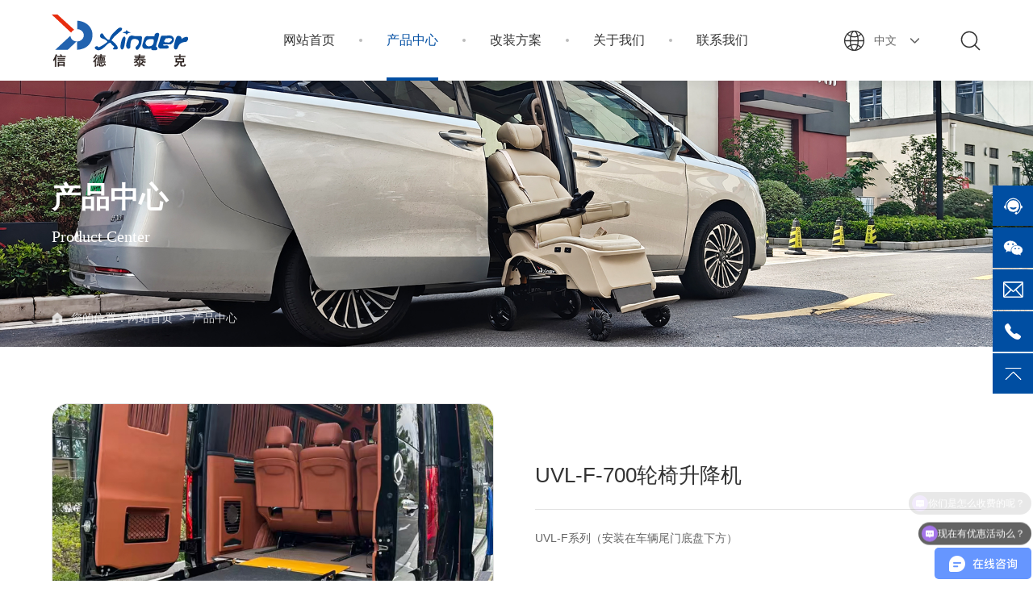

--- FILE ---
content_type: text/html; charset=utf-8
request_url: https://www.xinder.cn/product/UVL-F-700LunYiShengJiangJi.html
body_size: 12823
content:

<!DOCTYPE html>
<html lang="zh-CN">
<head>
<meta http-equiv="Content-Type" content="text/html; charset=UTF-8">
<meta http-equiv="content-language" content="UTF-8">
<meta name="viewport" content="width=device-width,initial-scale=1.0,user-scalable=no">
<meta name="apple-mobile-web-app-capable" content="yes">
<meta name="apple-mobile-web-app-status-bar-style" content="black">
<meta name="format-detection" content="telephone=no">
<meta name="author" content="hanmo.net" />
<meta name="renderer" content="webkit">
<meta http-equiv="X-UA-Compatible" content="IE=Edge,chrome=1">
<title>UVL-F-700轮椅升降机 - 产品中心 -常州信德泰克电器有限公司</title>

<meta name="keywords" content="信德 | 信德泰克 | XINDER | 常州信德泰克电器有限公司 | 轮椅升降机 | 轮椅上车导板 | 电动踏步 | 手动踏步 | 福祉座椅 | 旋转座椅 | 轮椅收纳装置 | 轮椅固定装置 | 轮椅上车牵引装置 | 快拆座椅固定装置 | 残疾人汽车驾驶辅助装置 | 后备箱轮椅收纳" />
<meta name="description" content="常州信德泰克电器有限公司成立于2001年，主营研发、生产和销售车用系列无障碍设备。主要产品包括轮椅升降机、轮椅上车导板、电动踏步、手动踏步、福祉座椅、旋转座椅、轮椅收纳装置、轮椅固定装置、轮椅上车牵引装置、快拆座椅固定装置、残疾人汽车驾驶辅助装置、后备箱轮椅收纳等，并为国内外客户提供配套及服务。" />
<!-- Baidu tongji -->
<script>
var _hmt = _hmt || [];
(function() {
  var hm = document.createElement("script");
  hm.src = "https://hm.baidu.com/hm.js?1dd96a1bdf40cabd380455dbf60fbc94";
  var s = document.getElementsByTagName("script")[0]; 
  s.parentNode.insertBefore(hm, s);
})();
</script>
<!-- Baidu aifanfan -->
<script>
var _hmt = _hmt || [];
(function() {
  var hm = document.createElement("script");
  hm.src = "https://hm.baidu.com/hm.js?e3d2c1958c34d6b75427e5a559adc0e7";
  var s = document.getElementsByTagName("script")[0]; 
  s.parentNode.insertBefore(hm, s);
})();
</script>
<link rel="stylesheet" type="text/css" href="/css/swiper.min.css">
<link rel="stylesheet" type="text/css" href="/css/animate.min.css">
<link rel="stylesheet" type="text/css" href="/css/layui.css" />
<link rel="stylesheet" type="text/css" href="/css/commer.css" />
<link rel="stylesheet" type="text/css" href="/css/animate2.css" />
<link rel="stylesheet" type="text/css" href="/css/baseUI.css" />
<link rel="stylesheet" type="text/css" href="/css/product.css" />
<link rel="stylesheet" type="text/css" href="/css/components/c-page.css" />
<script type="text/javascript" src="/js/jquery-3.6.3.min.js"></script>
</head>

<body>

<div class="qui-top-boxH"></div>
<header class="qui-top-box page-header">
    <div class="qui-warp qui-flex">
        <a href="/" class="qui-logo">
            <img src="/img/logo.svg" alt="logo" />
        </a>
        <menu class="qui-top-nav">
            <ul class="ul ULLIST">
                <li id="m0" class="index_item">
                    <a href="/" class="quia"><em>网站首页</em></a>
                </li>
                <li id="m10001" class="product_item qui_top_hover">
                    <a href="/product.html" class="quia"><em>产品中心</em></a>
                    <div class="qui_hover_show qui_nav_pro quiwapnav">
                        <div class="qui-warp quiflex">
                            <div class="qui_ll qui-gdt">
                                <dl class="dl DLLIST">
                                    
                                    <dd class="dd on">
                                        <a href="/product_1.html" class="qui-hover h5">
                                            <div class="qui-ibox">
                                                <img src="/HMUpload/image/20240617/20240617105239_9603.png" alt="福祉座椅">
                                            </div>
                                            <em>福祉座椅</em>
                                        </a>
                                    </dd>
                                    
                                    <dd class="dd on">
                                        <a href="/product_2.html" class="qui-hover h5">
                                            <div class="qui-ibox">
                                                <img src="/HMUpload/image/20240617/20240617105250_7918.png" alt="客车座椅升降装置">
                                            </div>
                                            <em>客车座椅升降装置</em>
                                        </a>
                                    </dd>
                                    
                                    <dd class="dd on">
                                        <a href="/product_3.html" class="qui-hover h5">
                                            <div class="qui-ibox">
                                                <img src="/HMUpload/image/20240617/20240617105300_2076.png" alt="轮椅升降机">
                                            </div>
                                            <em>轮椅升降机</em>
                                        </a>
                                    </dd>
                                    
                                    <dd class="dd on">
                                        <a href="/product_4.html" class="qui-hover h5">
                                            <div class="qui-ibox">
                                                <img src="/HMUpload/image/20240617/20240617105309_9717.png" alt="轮椅上车导板">
                                            </div>
                                            <em>轮椅上车导板</em>
                                        </a>
                                    </dd>
                                    
                                    <dd class="dd on">
                                        <a href="/product_5.html" class="qui-hover h5">
                                            <div class="qui-ibox">
                                                <img src="/HMUpload/image/20240617/20240617105323_2657.png" alt="踏步">
                                            </div>
                                            <em>踏步</em>
                                        </a>
                                    </dd>
                                    
                                    <dd class="dd on">
                                        <a href="/product_6.html" class="qui-hover h5">
                                            <div class="qui-ibox">
                                                <img src="/HMUpload/image/20240617/20240617105333_7353.png" alt="固定装置">
                                            </div>
                                            <em>固定装置</em>
                                        </a>
                                    </dd>
                                    
                                    <dd class="dd on">
                                        <a href="/product_7.html" class="qui-hover h5">
                                            <div class="qui-ibox">
                                                <img src="/HMUpload/image/20240617/20240617105342_9462.png" alt="轮椅辅助装置">
                                            </div>
                                            <em>轮椅辅助装置</em>
                                        </a>
                                    </dd>
                                    
                                    <dd class="dd on">
                                        <a href="/product_8.html" class="qui-hover h5">
                                            <div class="qui-ibox">
                                                <img src="/HMUpload/image/20240617/20240617105354_1352.png" alt="残疾人驾驶辅助装置">
                                            </div>
                                            <em>残疾人驾驶辅助装置</em>
                                        </a>
                                    </dd>
                                    
                                </dl>
                            </div>
                            <div class="qui_rr">
                                
                                <div class="quibox qui-gdt">
                                    
                                    <div class="quiitem">
                                        <div class="qui-hover">
                                            <div class="bg img bd15">
                                               <img src="/HMUpload/image/20250605/20250605103000_3284.jpg" alt="SLIFT Plus分离式福祉座椅" />
                                            </div>
                                            <div class="quiinfo">
                                                <div class="quitt qui-dot h3">SLIFT Plus分离式福祉座椅</div>
                                                <!-- <div class="quitxt qui-dot">WL-UVL系列</div> -->
                                                <div class="quimm">
                                                    
                                                    <a href="/product/SLIFT-Plus-FenLiShiFuZuoZuoYi.html">SLIFT Plus 分离式福祉座椅</a>
                                                    
                                                </div>
                                            </div>
                                        </div>
                                    </div>
                                    
                                    <div class="quiitem">
                                        <div class="qui-hover">
                                            <div class="bg img bd15">
                                               <img src="/HMUpload/image/20250605/20250605102534_6256.jpg" alt="SLIFT Pro V2全新一代福祉座椅" />
                                            </div>
                                            <div class="quiinfo">
                                                <div class="quitt qui-dot h3">SLIFT Pro V2全新一代福祉座椅</div>
                                                <!-- <div class="quitxt qui-dot">WL-UVL系列</div> -->
                                                <div class="quimm">
                                                    
                                                    <a href="/product/SLIFT-Pro-V2-QuanXinYiDaiFuZuoZuoYi.html">SLIFT Pro V2 全新一代福祉座椅</a>
                                                    
                                                </div>
                                            </div>
                                        </div>
                                    </div>
                                    
                                    <div class="quiitem">
                                        <div class="qui-hover">
                                            <div class="bg img bd15">
                                               <img src="/HMUpload/image/20250606/20250606140333_7936.jpg" alt="SLIFT Pro V1福祉座椅" />
                                            </div>
                                            <div class="quiinfo">
                                                <div class="quitt qui-dot h3">SLIFT Pro V1福祉座椅</div>
                                                <!-- <div class="quitxt qui-dot">WL-UVL系列</div> -->
                                                <div class="quimm">
                                                    
                                                    <a href="/product/SLIFT-Pro-V1-FuZuoZuoYi.html">SLIFT Pro V1 福祉座椅</a>
                                                    
                                                </div>
                                            </div>
                                        </div>
                                    </div>
                                    
                                    <div class="quiitem">
                                        <div class="qui-hover">
                                            <div class="bg img bd15">
                                               <img src="/HMUpload/image/20250606/20250606140621_8698.jpg" alt="SOUT Pro旋转座椅" />
                                            </div>
                                            <div class="quiinfo">
                                                <div class="quitt qui-dot h3">SOUT Pro旋转座椅</div>
                                                <!-- <div class="quitxt qui-dot">WL-UVL系列</div> -->
                                                <div class="quimm">
                                                    
                                                    <a href="/product/SOUT-Pro-XuanZhuanZuoYi.html">SOUT Pro 旋转座椅</a>
                                                    
                                                </div>
                                            </div>
                                        </div>
                                    </div>
                                    
                                </div>
                                
                                <div class="quibox qui-gdt">
                                    
                                    <div class="quiitem">
                                        <div class="qui-hover">
                                            <div class="bg img bd15">
                                               <img src="/HMUpload/image/20240702/20240702151513_6361.jpg" alt="客车座椅升降装置" />
                                            </div>
                                            <div class="quiinfo">
                                                <div class="quitt qui-dot h3">客车座椅升降装置</div>
                                                <!-- <div class="quitxt qui-dot">WL-UVL系列</div> -->
                                                <div class="quimm">
                                                    
                                                    <a href="/product/KeCheZuoYiShengJiangZhuangZhi.html">客车座椅升降装置</a>
                                                    
                                                </div>
                                            </div>
                                        </div>
                                    </div>
                                    
                                </div>
                                
                                <div class="quibox qui-gdt">
                                    
                                    <div class="quiitem">
                                        <div class="qui-hover">
                                            <div class="bg img bd15">
                                               <img src="/HMUpload/image/20240619/20240619150725_5579.jpg" alt="客车轮椅升降机" />
                                            </div>
                                            <div class="quiinfo">
                                                <div class="quitt qui-dot h3">客车轮椅升降机</div>
                                                <!-- <div class="quitxt qui-dot">WL-UVL系列</div> -->
                                                <div class="quimm">
                                                    
                                                    <a href="/product/UVL-PA.html">UVL-PA轮椅升降机</a>
                                                    
                                                    <a href="/product/WL-D-1300-LunYiShengJiangJi.html">WL-D-1300 轮椅升降机</a>
                                                    
                                                    <a href="/product/STEP-A-1200-TaBuShiLunYiShengJiangJi.html">STEP-A-1200 踏步式轮椅升降机</a>
                                                    
                                                    <a href="/product/STEP-B-800-TaBuShiLunYiShengJiangJi.html">STEP-B-800 踏步式轮椅升降机</a>
                                                    
                                                    <a href="/product/STEP-B-1200-TaBuShiLunYiShengJiangJi.html">STEP-B-1200 踏步式轮椅升降机</a>
                                                    
                                                    <a href="/product/T-1000G-XuanZhuanShiLunYiShengJiangJi.html">T-1000G 旋转式轮椅升降机</a>
                                                    
                                                    <a href="/product/T-1600-XuanZhuanShiLunYiShengJiangJi.html">T-1600 旋转式轮椅升降机</a>
                                                    
                                                    <a href="/product/UVL-700II1300II1600II-H-LunYiShengJiangJi.html">UVL-700II/1300II/1600II-H 轮椅升降机</a>
                                                    
                                                    <a href="/product/UVL-700S1300S-LunYiShengJiangJi.html">UVL-700S/1300S 轮椅升降机</a>
                                                    
                                                    <a href="/product/UVL-1650MAX-LunYiShengJiangJi.html">UVL-1650MAX 轮椅升降机</a>
                                                    
                                                    <a href="/product/UVL-7001300-LunYiShengJiangJi-AnZhuangYuErJiTaBuQu.html">UVL-700/1300 轮椅升降机(安装于二级踏步区)</a>
                                                    
                                                </div>
                                            </div>
                                        </div>
                                    </div>
                                    
                                    <div class="quiitem">
                                        <div class="qui-hover">
                                            <div class="bg img bd15">
                                               <img src="/HMUpload/image/20240619/20240619150738_0422.jpg" alt="商务车轮椅升降机" />
                                            </div>
                                            <div class="quiinfo">
                                                <div class="quitt qui-dot h3">商务车轮椅升降机</div>
                                                <!-- <div class="quitxt qui-dot">WL-UVL系列</div> -->
                                                <div class="quimm">
                                                    
                                                    <a href="/product/Mini-UVLXiLie.html">Mini-UVL系列</a>
                                                    
                                                    <a href="/product/UVL-F-700LunYiShengJiangJi.html">UVL-F-700轮椅升降机</a>
                                                    
                                                    <a href="/product/WL-D-750LunYiShengJiangJi-ZhengPingTaiShi.html">WL-D-750轮椅升降机（整平台式）</a>
                                                    
                                                    <a href="/product/WL-D-880SLunYiShengJiangJi-DaKaiShiPingTai.html">WL-D-880S轮椅升降机（打开式平台）</a>
                                                    
                                                    <a href="/product/WL-D-880ULunYiShengJiangJi-ZheDieShiPingTai.html">WL-D-880U轮椅升降机（折叠式平台）</a>
                                                    
                                                    <a href="/product/WL-D-880LunYiShengJiangJi-ZhengPingTaiShi.html">WL-D-880轮椅升降机（整平台式）</a>
                                                    
                                                </div>
                                            </div>
                                        </div>
                                    </div>
                                    
                                </div>
                                
                                <div class="quibox qui-gdt">
                                    
                                    <div class="quiitem">
                                        <div class="qui-hover">
                                            <div class="bg img bd15">
                                               <img src="/HMUpload/image/20240619/20240619150818_5886.jpg" alt="客车轮椅上车导板" />
                                            </div>
                                            <div class="quiinfo">
                                                <div class="quitt qui-dot h3">客车轮椅上车导板</div>
                                                <!-- <div class="quitxt qui-dot">WL-UVL系列</div> -->
                                                <div class="quimm">
                                                    
                                                    <a href="/product/integratedramp.html">EWR-TD03新款手自一体导板</a>
                                                    
                                                    <a href="/product/EWR-LDianDongLunYiShangCheDaoBan.html">EWR-L电动轮椅上车导板</a>
                                                    
                                                    <a href="/product/EWR-TD01DianDongShenSuoDaoBan.html">EWR-TD01电动伸缩导板</a>
                                                    
                                                    <a href="/product/EWR-TD02LiangJiDianDongShenSuoDaoBan.html">EWR-TD02两级电动伸缩导板</a>
                                                    
                                                    <a href="/product/FEWR-NDianDongFanZhuanDaoBan.html">FEWR-N电动翻转导板</a>
                                                    
                                                    <a href="/product/FMWR-NShouDongFanZhuanDaoBan.html">FMWR-N手动翻转导板</a>
                                                    
                                                    <a href="/product/MWR-2SShouDongLunYiShangCheDaoBan.html">MWR-2S手动轮椅上车导板</a>
                                                    
                                                    <a href="/product/MWR-VShouDongChouLaShiLunYiShangCheDaoBan.html">MWR-V手动抽拉式轮椅上车导板</a>
                                                    
                                                </div>
                                            </div>
                                        </div>
                                    </div>
                                    
                                    <div class="quiitem">
                                        <div class="qui-hover">
                                            <div class="bg img bd15">
                                               <img src="/HMUpload/image/20240619/20240619150831_6988.jpg" alt="商务车轮椅上车导板" />
                                            </div>
                                            <div class="quiinfo">
                                                <div class="quitt qui-dot h3">商务车轮椅上车导板</div>
                                                <!-- <div class="quitxt qui-dot">WL-UVL系列</div> -->
                                                <div class="quimm">
                                                    
                                                    <a href="/product/BMWR-2-ShouDong2ZheLunYiShangCheDaoBan.html">BMWR-2 手动2折轮椅上车导板</a>
                                                    
                                                    <a href="/product/BMWR-3-ShouDong3ZheLunYiShangCheDaoBan.html">BMWR-3 手动3折轮椅上车导板</a>
                                                    
                                                    <a href="/product/BMWR-TShouDongLunYiShangCheDaoBan.html">BMWR-T手动轮椅上车导板</a>
                                                    
                                                </div>
                                            </div>
                                        </div>
                                    </div>
                                    
                                </div>
                                
                                <div class="quibox qui-gdt">
                                    
                                    <div class="quiitem">
                                        <div class="qui-hover">
                                            <div class="bg img bd15">
                                               <img src="/HMUpload/image/20240619/20240619150853_9354.jpg" alt="伸缩踏步" />
                                            </div>
                                            <div class="quiinfo">
                                                <div class="quitt qui-dot h3">伸缩踏步</div>
                                                <!-- <div class="quitxt qui-dot">WL-UVL系列</div> -->
                                                <div class="quimm">
                                                    
                                                    <a href="/product/ES-S-XiLieDianDongShenSuoTaBu.html">ES-S 系列电动伸缩踏步</a>
                                                    
                                                    <a href="/product/ES-S-M-XiLieShouDongShenSuoTaBu.html">ES-S-M 系列手动伸缩踏步</a>
                                                    
                                                </div>
                                            </div>
                                        </div>
                                    </div>
                                    
                                    <div class="quiitem">
                                        <div class="qui-hover">
                                            <div class="bg img bd15">
                                               <img src="/HMUpload/image/20240619/20240619150905_6554.jpg" alt="折叠踏步" />
                                            </div>
                                            <div class="quiinfo">
                                                <div class="quitt qui-dot h3">折叠踏步</div>
                                                <!-- <div class="quitxt qui-dot">WL-UVL系列</div> -->
                                                <div class="quimm">
                                                    
                                                    <a href="/product/ES-F-S-DianDongZheDieTaBu-DanJiXiaBaiShi.html">ES-F-S 电动折叠踏步（单级下摆式）</a>
                                                    
                                                    <a href="/product/ES-F-D-DianDongZheDieTaBu-LiangJiXiaBaiShi.html">ES-F-D 电动折叠踏步（两级下摆式）</a>
                                                    
                                                    <a href="/product/ES-F-S-DianDongZheDieTaBu-DanJiPingBaiShi.html">ES-F-S 电动折叠踏步（单级平摆式）</a>
                                                    
                                                    <a href="/product/ES-F-T-DianDongZheDieTaBu-SanJiXiaBaiShi.html">ES-F-T 电动折叠踏步（三级下摆式）</a>
                                                    
                                                    <a href="/product/ES-F-5-6-7-DianDongDuoJiZheDieTaBu-5Ji6Ji7Ji.html">ES-F-4/5/6/7 电动多级折叠踏步</a>
                                                    
                                                    <a href="/product/ES-F-S-M-ShouDongZheDieTaBu-DanJi.html">ES-F-S-M 手动折叠踏步（单级）</a>
                                                    
                                                    <a href="/product/ES-F-D-M-ShouDongZheDieTaBu-LiangJi.html">ES-F-D-M 手动折叠踏步（两级）</a>
                                                    
                                                    <a href="/product/ES-F-T-M-ShouDongZheDieTaBu-SanJi.html">ES-F-T-M 手动折叠踏步（三级）</a>
                                                    
                                                </div>
                                            </div>
                                        </div>
                                    </div>
                                    
                                </div>
                                
                                <div class="quibox qui-gdt">
                                    
                                    <div class="quiitem">
                                        <div class="qui-hover">
                                            <div class="bg img bd15">
                                               <img src="/HMUpload/image/20240619/20240619150943_7351.jpg" alt="轮椅固定装置" />
                                            </div>
                                            <div class="quiinfo">
                                                <div class="quitt qui-dot h3">轮椅固定装置</div>
                                                <!-- <div class="quitxt qui-dot">WL-UVL系列</div> -->
                                                <div class="quimm">
                                                    
                                                    <a href="/product/X-801-1LunYiGuDingZhuangZhi.html">X-801-1轮椅固定装置</a>
                                                    
                                                    <a href="/product/X-801-2LunYiGuDingZhuangZhi.html">X-801-2轮椅固定装置</a>
                                                    
                                                    <a href="/product/X-802-1LunYiGuDingZhuangZhi.html">X-802-1轮椅固定装置</a>
                                                    
                                                    <a href="/product/X-803-1LunYiSuoZhiZhuangZhi.html">X-803-1轮椅锁止装置</a>
                                                    
                                                    <a href="/product/X-806DianKongLunYiGuDingZhuangZhi.html">X-806电控轮椅固定装置</a>
                                                    
                                                </div>
                                            </div>
                                        </div>
                                    </div>
                                    
                                    <div class="quiitem">
                                        <div class="qui-hover">
                                            <div class="bg img bd15">
                                               <img src="/HMUpload/image/20240622/20240622160753_5357.jpg" alt="快拆式座椅固定装置" />
                                            </div>
                                            <div class="quiinfo">
                                                <div class="quitt qui-dot h3">快拆式座椅固定装置</div>
                                                <!-- <div class="quitxt qui-dot">WL-UVL系列</div> -->
                                                <div class="quimm">
                                                    
                                                    <a href="/product/KuaiChaiShiZuoYiGuDingZhuangZhi.html">快拆式座椅固定装置</a>
                                                    
                                                </div>
                                            </div>
                                        </div>
                                    </div>
                                    
                                </div>
                                
                                <div class="quibox qui-gdt">
                                    
                                    <div class="quiitem">
                                        <div class="qui-hover">
                                            <div class="bg img bd15">
                                               <img src="/HMUpload/image/20240619/20240619151014_6583.jpg" alt="轮椅牵引装置" />
                                            </div>
                                            <div class="quiinfo">
                                                <div class="quitt qui-dot h3">轮椅牵引装置</div>
                                                <!-- <div class="quitxt qui-dot">WL-UVL系列</div> -->
                                                <div class="quimm">
                                                    
                                                    <a href="/product/WCC-LunYiShangCheQianYinZhuangZhi.html">WCC 轮椅上车牵引装置</a>
                                                    
                                                </div>
                                            </div>
                                        </div>
                                    </div>
                                    
                                    <div class="quiitem">
                                        <div class="qui-hover">
                                            <div class="bg img bd15">
                                               <img src="/HMUpload/image/20240702/20240702150401_6548.jpg" alt="轮椅收纳装置" />
                                            </div>
                                            <div class="quiinfo">
                                                <div class="quitt qui-dot h3">轮椅收纳装置</div>
                                                <!-- <div class="quitxt qui-dot">WL-UVL系列</div> -->
                                                <div class="quimm">
                                                    
                                                    <a href="/product/WCT-CheDingLunYiShouNaZhuangZhi.html">WCT 车顶轮椅收纳装置</a>
                                                    
                                                    <a href="/product/WH-100-HouBeiXiangLunYiShouNaZhuangZhi.html">WH-100 后备箱轮椅收纳装置</a>
                                                    
                                                    <a href="/product/Robot-R11-HouBeiXiangLunYiShouNaJiQiRen-JinKou.html">Robot R11 后备箱轮椅收纳机器人（进口）</a>
                                                    
                                                </div>
                                            </div>
                                        </div>
                                    </div>
                                    
                                </div>
                                
                                <div class="quibox qui-gdt">
                                    
                                    <div class="quiitem">
                                        <div class="qui-hover">
                                            <div class="bg img bd15">
                                               <img src="/HMUpload/image/20240619/20240619151054_4670.jpg" alt="残疾人上车辅助侧板" />
                                            </div>
                                            <div class="quiinfo">
                                                <div class="quitt qui-dot h3">残疾人上车辅助侧板</div>
                                                <!-- <div class="quitxt qui-dot">WL-UVL系列</div> -->
                                                <div class="quimm">
                                                    
                                                    <a href="/product/CanJiRenShangCheFuZhuCeBan.html">残疾人上车辅助侧板</a>
                                                    
                                                </div>
                                            </div>
                                        </div>
                                    </div>
                                    
                                    <div class="quiitem">
                                        <div class="qui-hover">
                                            <div class="bg img bd15">
                                               <img src="/HMUpload/image/20240619/20240619151110_7289.jpg" alt="驾驶辅助装置" />
                                            </div>
                                            <div class="quiinfo">
                                                <div class="quitt qui-dot h3">驾驶辅助装置</div>
                                                <!-- <div class="quitxt qui-dot">WL-UVL系列</div> -->
                                                <div class="quimm">
                                                    
                                                    <a href="/product/906GV-AnYaShiJiaSuHuan.html">906GV 按压式加速环</a>
                                                    
                                                    <a href="/product/907FV-ChangBiShaCheGan.html">907FV 长臂刹车杆</a>
                                                    
                                                    <a href="/product/907P-ShaCheFuZhuZhuangZhi.html">907P 刹车辅助装置</a>
                                                    
                                                    <a href="/product/916R-YouMenJiaSuHuan.html">916R 油门加速环</a>
                                                    
                                                </div>
                                            </div>
                                        </div>
                                    </div>
                                    
                                </div>
                                
                            </div>
                        </div>
                    </div>
                </li>
                <li id="m10002" class="refitment_item qui_top_hover">
                    <a href="/refitment.html" class="quia"><em>改装方案</em></a>
                    <div class="qui_hover_show quiwapnav">
                        <div class="qui-warp">
                            <dl class="dl qui_nav_img">
                                
                                <dd>
                                    <a href="/refitment_1.html" class="qui-hover">
                                        <div class="bg img bd15">
                                            <img src="/HMUpload/image/20240617/20240617205031_6077.jpg" alt="小型乘用车福祉设备" />
                                        </div>
                                        <div class="qui-dot quitt bg">小型乘用车福祉设备</div>
                                    </a>
                                </dd>
                                
                                <dd>
                                    <a href="/refitment_2.html" class="qui-hover">
                                        <div class="bg img bd15">
                                            <img src="/HMUpload/image/20240617/20240617205458_0655.jpg" alt="客车福祉设备" />
                                        </div>
                                        <div class="qui-dot quitt bg">客车福祉设备</div>
                                    </a>
                                </dd>
                                
                                <dd>
                                    <a href="/refitment_3.html" class="qui-hover">
                                        <div class="bg img bd15">
                                            <img src="/HMUpload/image/20240617/20240617205558_2507.jpg" alt="房车/轻客福祉设备" />
                                        </div>
                                        <div class="qui-dot quitt bg">房车/轻客福祉设备</div>
                                    </a>
                                </dd>
                                
                                <dd>
                                    <a href="/refitment_4.html" class="qui-hover">
                                        <div class="bg img bd15">
                                            <img src="/HMUpload/image/20240617/20240617205639_4032.jpg" alt="轮椅出行方案" />
                                        </div>
                                        <div class="qui-dot quitt bg">轮椅出行方案</div>
                                    </a>
                                </dd>
                                
                                <dd>
                                    <a href="/cases.html" class="qui-hover">
                                        <div class="bg img bd15">
                                            <img src="/HMUpload/image/20240619/20240619103511_4862.jpg" alt="改装案例" />
                                        </div>
                                        <div class="qui-dot quitt bg">改装案例</div>
                                    </a>
                                </dd>
                            </dl>
                        </div>
                    </div>
                </li>
                <li id="m10003" class="about_item qui_top_hover">
                    <a href="/about.html" class="quia"><em>关于我们</em></a>
                    <div class="qui_hover_show quiwapnav">
                        <div class="qui-warp">
                            <dl class="dl qui_nav_img">
                                <dd>
                                    <a href="/about.html" class="qui-hover">
                                        <div class="bg img bd15">
                                           <img src="/img/about_item_icon01.jpg" alt="了解信德">
                                        </div>
                                        <div class="qui-dot quitt bg">了解信德</div>
                                    </a>
                                </dd>
                                <dd>
                                    <a href="/news.html" class="qui-hover">
                                        <div class="bg img bd15">
                                           <img src="/img/about_item_icon02.jpg" alt="企业新闻">
                                        </div>
                                        <div class="qui-dot quitt bg">企业新闻</div>
                                    </a>
                                </dd>
                                <dd>
                                    <a href="/authentication.html" class="qui-hover">
                                        <div class="bg img bd15">
                                           <img src="/img/about_item_icon03.jpg" alt="测试认证">
                                        </div>
                                        <div class="qui-dot quitt bg">测试认证</div>
                                    </a>
                                </dd>
                                <dd>
                                    <a href="/download.html" class="qui-hover">
                                        <div class="bg img bd15">
                                           <img src="/img/about_item_icon04.jpg" alt="APP下载">
                                        </div>
                                        <div class="qui-dot quitt bg">APP下载</div>
                                    </a>
                                </dd>
                            </dl>
                        </div>
                    </div>
                </li>
                <li id="m10004" class="contact_item">
                    <a href="/contact.html" class="quia"><em>联系我们</em></a>
                </li>
            </ul>
        </menu>
        <div class="quirr">
            <div class="qui_top_hover">
                <div class="qui_lan qui_all_cut">
                    中文
                </div>
                <div class="qui_hover_show qui_top_lanbox">
                    <div class="qui-warp quiflex">
                        <a href="https://www.xinder.cn/" class="quia on">简体中文</a>
                        <a href="https://www.xindertech.com/" target="_blank" class="quia">English</a>
                        <a href="https://es.xindertech.com/" target="_blank" class="quia">Español</a>
                    </div>
                </div>
            </div>
            <a href="javascript:void(0)" class="qui_top_hover qui_ssbox">
                <em class="qui_top_ss"></em>
                <div class="qui-search-box qui_hover_show">
                    <div class="qui-warp c-flex just-end">
                        <input type="text" id="pro_skey" class="qui-text" placeholder="输入产品关键字">
                        <div class="search_btn h6">搜索</div>
                    </div>
                </div>
            </a>
        </div>
    </div>
    <div class="mbnav-btn j-mbnav-open">
        <div class="mbnav-btn-list">
            <span class="mbnav-btn-item"></span>
            <span class="mbnav-btn-item"></span>
            <span class="mbnav-btn-item"></span>
        </div>
    </div>
    <div class="qui-wap-bg"></div>
</header>
<aside class="mbnav" id="mbnav">
    <div class="main">
        <div class="header">
            <a href="tel:0519-85122329" class="tel">0519-85122329</a>
        </div>
        <div class="data">
            <ul data-title="网站首页" data-uri="/"></ul>
            <ul data-title="产品中心" data-uri="/product.html">
                
                <li data-title="福祉座椅" data-uri="/product_1.html"></li>
                
                <li data-title="客车座椅升降装置" data-uri="/product_2.html"></li>
                
                <li data-title="轮椅升降机" data-uri="/product_3.html"></li>
                
                <li data-title="轮椅上车导板" data-uri="/product_4.html"></li>
                
                <li data-title="踏步" data-uri="/product_5.html"></li>
                
                <li data-title="固定装置" data-uri="/product_6.html"></li>
                
                <li data-title="轮椅辅助装置" data-uri="/product_7.html"></li>
                
                <li data-title="残疾人驾驶辅助装置" data-uri="/product_8.html"></li>
                
            </ul>
            <ul data-title="改装方案" data-uri="/refitment.html">
                
                <li data-title="小型乘用车福祉设备" data-uri="/refitment_1.html"></li>
                
                <li data-title="客车福祉设备" data-uri="/refitment_2.html"></li>
                
                <li data-title="房车/轻客福祉设备" data-uri="/refitment_3.html"></li>
                
                <li data-title="轮椅出行方案" data-uri="/refitment_4.html"></li>
                
                <li data-title="改装案例" data-uri="/cases.html"></li>
            </ul>
            <ul data-title="关于我们" data-uri="/about.html">
                <li data-title="了解信德" data-uri="/about.html"></li>
                <li data-title="企业新闻" data-uri="/news.html"></li>
                <li data-title="测试认证" data-uri="/authentication.html"></li>
                <li data-title="APP下载" data-uri="/download.html"></li>
            </ul>
            <ul data-title="联系我们" data-uri="/contact.html"></ul>
        </div>
        <div class="list" id="mbnavList"></div>
        <div class="slist" id="mbnavSlist"></div>
    </div>
    <div class="bg"></div>
</aside>
<main class="page-main product_show" id="pageMain" data-page="product_show">
    <div class="qui_banbox">
        
<img src="/HMUpload/image/20250521/20250521100039_4363.jpg" class="qui-pc-show">
<img src="/HMUpload/image/20250521/20250521100044_2809.jpg" class="qui-wap-show">
<div class="quiinfo">
    <div class="qui-warp">
        <div class="quicn wow fadeInUp" data-wow-delay=".1s">产品中心</div>
        <div class="quien wow fadeInUp" data-wow-delay=".2s">Product Center</div>
    </div>
</div>
        <div class="qui_locbox">
            <div class="qui-warp quibox wow fadeInUp" data-wow-delay=".0s">
                <em>您的位置：</em>
                <a href="/">网站首页</a>
                <a href="/product.html">产品中心</a>
            </div>
        </div>
    </div>
    <div class="product_show01 pt80 pb80">
        <div class="qui-warp c-flex just-betw">
            <div class="l l_swiper" data-scroll-reveal="enter left over 0.8s and move 200px">
                <div class="mySwiper2">
                    <div class="swiper-container">
                        <div class="swiper-wrapper">
                            <div class="swiper-slide"><img src="/HMUpload/image/20250708/20250708163715_8914.jpg" alt="UVL-F-700轮椅升降机"></div><div class="swiper-slide"><video poster="" width="100%" height="100%" controls=""><source src="https://oss.xinder.cn/20250708/20250708164721_7052.mp4" type="video/mp4"></video></div><div class="swiper-slide"><img src="https://oss.xinder.cn/20250708/20250708163730_8452.jpg" alt=""/></div><div class="swiper-slide"><img src="https://oss.xinder.cn/20250708/20250708163743_3127.jpg" alt=""/></div><div class="swiper-slide"><img src="https://oss.xinder.cn/20250708/20250708163753_7398.jpg" alt=""/></div><div class="swiper-slide"><img src="https://oss.xinder.cn/20250708/20250708163803_0442.jpg" alt=""/></div>
                        </div>
                    </div>
                </div>
                <div class="mySwiper">
                    <div class="swiper-container">
                        <div class="swiper-wrapper">
                            <div class="swiper-slide"><img src="/HMUpload/image/20250708/20250708163715_8914.jpg" alt="UVL-F-700轮椅升降机"></div><div class="swiper-slide"><video poster="" width="100%" height="100%"><source src="https://oss.xinder.cn/20250708/20250708164721_7052.mp4" type="video/mp4"></video><div class="bg_video_btn"><img src="/img/icon_video.svg"></div></div><div class="swiper-slide"><img src="https://oss.xinder.cn/20250708/20250708163730_8452.jpg" alt=""/></div><div class="swiper-slide"><img src="https://oss.xinder.cn/20250708/20250708163743_3127.jpg" alt=""/></div><div class="swiper-slide"><img src="https://oss.xinder.cn/20250708/20250708163753_7398.jpg" alt=""/></div><div class="swiper-slide"><img src="https://oss.xinder.cn/20250708/20250708163803_0442.jpg" alt=""/></div>
                        </div>
                        <div class="swiper-button-prev"></div>
                        <div class="swiper-button-next"></div>
                    </div>
                </div>
            </div>
            <div class="contents" data-scroll-reveal="enter right over 0.8s and move 200px">
                <div class="title h2 fc33">UVL-F-700轮椅升降机</div>
                <div class="con h6 fc66 fl1875">
                    UVL-F系列（安装在车辆尾门底盘下方）
                </div>
                <div class="items c-flex align-start">
                    <div class="item"><div class="item_icon"><img src="/img/icon_issecurity.svg" alt="安全认证"></div><div class="item_text h6 fc66 fl1875">安全认证</div></div><div class="item"><div class="item_icon"><img src="/HMUpload/image/20250606/20250606142758_0882.jpg" alt="专利产品"></div><div class="item_text h6 fc66 fl1875">专利产品</div></div>
                </div>
                <div class="answer_btns c-flex">
                    <a href="javascript:void(0)" class="answer_btn h6 fcff contact_btn" formtit="产品咨询">立即咨询</a>
                    
                </div>
            </div>
        </div>
    </div>
    <div id="defaultcon_layer" class="qui-main-box product_show02 pt80">
        <div class="nav">
            <div class="qui-warp c-flex">
                <div class="item h4 fc33 active">产品详情</div>
                <div class="item h4 fc33">技术参数</div>
                <div class="item h4 fc33">测试认证</div>
                <div class="item h4 fc33">改装案例</div>
            </div>
        </div>
        <div class="qui-warp">
            <div class="lists h6 fc33 fl225 active">
                <p style="margin: 0px; padding: 0px; color: #333333; font-family: 微软雅黑; font-size: 13px;"><span style="margin: 0px; padding: 0px; font-size: 16px;">UVL-F-700升降机是为商务车的尾门开发研制。此款升降机的安装深度仅1085mm，恰好利用车辆尾部的安装空间。</span></p>
<p style="margin: 0px; padding: 0px; color: #333333; font-family: 微软雅黑; font-size: 13px;"><span style="margin: 0px; padding: 0px; font-size: 16px;">提升平台为折叠式，使用时需手动打开折叠平台。通过遥控开关或手机APP实现平台上升及下降功能，</span><span style="margin: 0px; padding: 0px; font-size: 16px;">承载能力可达到300Kg！</span></p>
<p style="margin: 0px; padding: 0px; color: #333333; font-family: 微软雅黑; font-size: 13px;">&nbsp;</p>
<ul class=" list-paddingleft-2" style="margin: 0px; padding: 0px; color: #333333; font-family: 微软雅黑; font-size: 13px;">
<li style="margin: 0px 0px 0px 30px; padding: 0px; list-style: disc;">
<p style="margin: 0px; padding: 0px; line-height: 2em;"><span style="margin: 0px; padding: 0px; font-family: 微软雅黑, 'Microsoft YaHei'; font-size: 16px;">欧盟CE、EMARK认证；</span></p>
</li>
<li style="margin: 0px 0px 0px 30px; padding: 0px; list-style: disc;">
<p style="margin: 0px; padding: 0px; line-height: 2em;"><span style="margin: 0px; padding: 0px; font-family: 微软雅黑, 'Microsoft YaHei'; font-size: 16px;">平台运行过程中声响警报；</span></p>
</li>
<li style="margin: 0px 0px 0px 30px; padding: 0px; list-style: disc;">
<p style="margin: 0px; padding: 0px; line-height: 2em;"><span style="margin: 0px; padding: 0px; font-family: 微软雅黑, 'Microsoft YaHei'; font-size: 16px;">带有手动应急功能；</span></p>
</li>
<li style="margin: 0px 0px 0px 30px; padding: 0px; list-style: disc;">
<p style="margin: 0px; padding: 0px; line-height: 2em;"><span style="margin: 0px; padding: 0px; font-family: 微软雅黑, 'Microsoft YaHei'; font-size: 16px;">带有与车辆互锁功能；</span></p>
</li>
<li style="margin: 0px 0px 0px 30px; padding: 0px; list-style: disc;">
<p style="margin: 0px; padding: 0px; line-height: 2em;"><span style="margin: 0px; padding: 0px; font-family: 微软雅黑, 'Microsoft YaHei'; font-size: 16px;">带有内部安全锁止机构；</span></p>
</li>
<li style="margin: 0px 0px 0px 30px; padding: 0px; list-style: disc;">
<p style="margin: 0px; padding: 0px; line-height: 2em;"><span style="margin: 0px; padding: 0px; font-family: 微软雅黑, 'Microsoft YaHei'; font-size: 16px;">电液驱动系统确保运动平稳；</span></p>
</li>
<li style="margin: 0px 0px 0px 30px; padding: 0px; list-style: disc;">
<p style="margin: 0px; padding: 0px; line-height: 2em;"><span style="margin: 0px; padding: 0px; font-family: 微软雅黑, 'Microsoft YaHei'; font-size: 16px;">平台部分手动操作</span></p>
</li>
</ul>
            </div>
            <div class="lists h6 fc33 fl1875">
                <p><img style="display: block; margin-left: auto; margin-right: auto;" src="../../HMUpload/image/20260106/20260106154836_0109.jpg" alt="" /></p>
            </div>
            <div class="lists h6 fc33 fl1875">
                
            </div>
            <div class="lists h6 fc33 fl1875">
                
            </div>
        </div>
    </div>
    <!-- 大图展示 -->
    <div id="bigpic_layer" class="qui-main-box product_show03 pt80">
        <div class="qui-warp">
            <div class="lists">
                
                <div class="list">
                    <div class="qui_ta_c fc33 f36 fw600" data-scroll-reveal="enter top over .6s and move 100px">轮椅无障碍出行</div>
                    <div class="page_desc h5 fc66 fl225 center" data-scroll-reveal="enter bottom over .6s and move 100px">
                        <p><span style="color: #666666; font-family: -apple-system, BlinkMacSystemFont, 'PingFang SC', 'Microsoft YaHei', 'Segoe UI', 'Hiragino Sans GB', 'Helvetica Neue', Helvetica, Arial, sans-serif, 'Apple Color Emoji', 'Segoe UI Emoji', 'Segoe UI Symbol'; font-size: 16px; text-align: center; background-color: #f1f9ff;">避免乘客在轮椅和车辆之间来回转移的不便</span></p>
                    </div>
                    <div class="img video mt30"><img src="https://oss.xinder.cn/20250708/20250708165108_7099.jpg" alt="轮椅无障碍出行"></div>
                </div>
                
                <div class="list">
                    <div class="qui_ta_c fc33 f36 fw600" data-scroll-reveal="enter top over .6s and move 100px">安全使用保障</div>
                    <div class="page_desc h5 fc66 fl225 center" data-scroll-reveal="enter bottom over .6s and move 100px">
                        
                    </div>
                    <div class="img video mt30"><img src="https://oss.xinder.cn/20250708/20250708165150_4678.jpg" alt="安全使用保障"></div>
                </div>
                
                <div class="list">
                    <div class="qui_ta_c fc33 f36 fw600" data-scroll-reveal="enter top over .6s and move 100px">多种操控方式</div>
                    <div class="page_desc h5 fc66 fl225 center" data-scroll-reveal="enter bottom over .6s and move 100px">
                        <p>有线手控器、手机APP、微信小程序三端互通</p>
                    </div>
                    <div class="img video mt30"><img src="https://oss.xinder.cn/20250708/20250708165622_2306.jpg" alt="多种操控方式"></div>
                </div>
                
            </div>
        </div>
    </div>
    <!-- TAB切换 -->
    
    <!-- 左图右文 -->
    <div id="alternating_layer" class="qui-main-box product_show05 pt80">
        <div class="qui-warp">
            <div class="qui_ta_c fc33 f36 fw600" data-scroll-reveal="enter top over .6s and move 100px">超性能表现</div>
            <div class="lists mt60">
                
                <div class="list c-flex just-betw ">
                    <div class="texts" data-scroll-reveal="enter left over .6s and move 150px">
                        <div class="tit f34 fc33">底盘下方安装</div>
                        <div class="con h4 fc66 fl1875"><p>不占用车内空间</p></div>
                    </div>
                    <div class="img" data-scroll-reveal="enter right over .6s and move 150px">
                        <img src="/HMUpload/image/20250708/20250708165735_5571.jpg" alt="底盘下方安装">
                    </div>
                </div>
                
                <div class="list c-flex just-betw ">
                    <div class="texts" data-scroll-reveal="enter left over .6s and move 150px">
                        <div class="tit f34 fc33">防滑平台</div>
                        <div class="con h4 fc66 fl1875"><p>防止轮椅意外滑出</p></div>
                    </div>
                    <div class="img" data-scroll-reveal="enter right over .6s and move 150px">
                        <img src="/HMUpload/image/20250708/20250708165810_7871.jpg" alt="防滑平台">
                    </div>
                </div>
                
            </div>
        </div>
    </div>
    <!-- 图片轮播 -->
    
    <div class="qui-main-box product_show07 pt80 pb80">
        <div class="qui-warp">
            <div class="qui_ta_c fc33 f36 fw600" data-scroll-reveal="enter top over .6s and move 100px">相关产品</div>
            <div class="pro_lists c-flex align-start mt60"> 
                
                <a href="/product/UVL-PA.html" class="list">
                    <div class="img bg">
                        <img src="/HMUpload/image/20250408/20250408163542_7411.jpg" alt="UVL-PA轮椅升降机" />
                    </div>
                    <div class="text">
                        <div class="tit h5 fc33">UVL-PA轮椅升降机</div>
                        <div class="watch_more h6 fc33">查看更多</div>
                    </div>
                </a>
                
                <a href="/product/WL-D-1300-LunYiShengJiangJi.html" class="list">
                    <div class="img bg">
                        <img src="/HMUpload/image/20240619/20240619121926_0546.jpg" alt="WL-D-1300 轮椅升降机" />
                    </div>
                    <div class="text">
                        <div class="tit h5 fc33">WL-D-1300 轮椅升降机</div>
                        <div class="watch_more h6 fc33">查看更多</div>
                    </div>
                </a>
                
                <a href="/product/STEP-A-1200-TaBuShiLunYiShengJiangJi.html" class="list">
                    <div class="img bg">
                        <img src="/HMUpload/image/20240619/20240619121839_2259.jpg" alt="STEP-A-1200 踏步式轮椅升降机" />
                    </div>
                    <div class="text">
                        <div class="tit h5 fc33">STEP-A-1200 踏步式轮椅升降机</div>
                        <div class="watch_more h6 fc33">查看更多</div>
                    </div>
                </a>
                
                <a href="/product/STEP-B-800-TaBuShiLunYiShengJiangJi.html" class="list">
                    <div class="img bg">
                        <img src="/HMUpload/image/20240803/20240803162952_4714.jpg" alt="STEP-B-800 踏步式轮椅升降机" />
                    </div>
                    <div class="text">
                        <div class="tit h5 fc33">STEP-B-800 踏步式轮椅升降机</div>
                        <div class="watch_more h6 fc33">查看更多</div>
                    </div>
                </a>
                
            </div>
        </div>
    </div>
</main>

<div class="qui_pop_all" id="popGetSol">
    <div class="qui_pop_box layui-form" lay-filter="common-form">
        <a href="javascript:void(0)" class="qui_pop_cls"></a>
        <div class="qui_pop_tt h3 fc33 fw600">咨询与建议</div>
        <div class="qui_pop_con qui-gdt">
            <div class="qui_form">
                <ul class="ul ULLIST">
                    <div class="qui-flex">
                        <li class="li li2 active">
                            <label class="input_tit">姓名</label>
                            <div class="input_text">
                                <input type="text" name="uname" lay-verify="required" autocomplete="off" class="qui-text">
                            </div>
                        </li>
                        <li class="li li2">
                            <label class="input_tit">公司</label>
                            <div class="input_text">
                                <input type="text" name="ucompany" autocomplete="off" class="qui-text">
                            </div>
                        </li>
                    </div>
                    <div class="qui-flex">
                        <li class="li li2 active">
                            <label class="input_tit">邮箱</label>
                            <div class="input_text">
                                <input type="text" name="uemail" lay-verify="required|email" autocomplete="off" class="qui-text">
                            </div>
                        </li>
                        <li class="li li2 active">
                            <label class="input_tit">手机</label>
                            <div class="input_text">
                                <input type="text" name="uphone" lay-verify="required" autocomplete="off" class="qui-text">
                            </div>
                        </li>
                    </div>
                    <li class="li">
                        <label class="input_tit">内容</label>
                        <div class="input_text">
                            <textarea name="ucontent" placeholder="您的建议或反馈" class="qui-text"></textarea>
                        </div>
                    </li>
                    <li class="li qui-tc liBtn">
                        <button class="qui_btn_df bg h6 layui-btn submit_btn" lay-submit="" lay-filter="common-form-btn">立即提交</button>
                    </li>
                </ul>
            </div>
        </div>
    </div>
</div>
<div class="qui-footerH"></div>
<footer class="qui-footer">
    <div class="qui_footer1">
        <div class="qui-warp c-flex align-start just-betw">
            <div class="qui_rr">
                <dl class="dl DLLIST">
                    <dt class="h5">产品中心</dt>
                    <div class="quiwapbox">
                        
                        <dd><a href="/product_1.html">福祉座椅</a></dd>
                        
                        <dd><a href="/product_2.html">客车座椅升降装置</a></dd>
                        
                        <dd><a href="/product_3.html">轮椅升降机</a></dd>
                        
                        <dd><a href="/product_4.html">轮椅上车导板</a></dd>
                        
                        <dd><a href="/product_5.html">踏步</a></dd>
                        
                        <dd><a href="/product_6.html">固定装置</a></dd>
                        
                        <dd><a href="/product_7.html">轮椅辅助装置</a></dd>
                        
                        <dd><a href="/product_8.html">残疾人驾驶辅助装置</a></dd>
                        
                    </div>
                </dl>
                <dl class="dl DLLIST">
                    <dt class="h5">改装方案</dt>
                    <div class="quiwapbox">
                        
                        <dd><a href="/refitment_1.html">小型乘用车福祉设备</a></dd>
                        
                        <dd><a href="/refitment_2.html">客车福祉设备</a></dd>
                        
                        <dd><a href="/refitment_3.html">房车/轻客福祉设备</a></dd>
                        
                        <dd><a href="/refitment_4.html">轮椅出行方案</a></dd>
                        
                        <dd><a href="/cases.html">改装案例</a></dd>
                    </div>
                </dl>
                <dl class="dl DLLIST">
                    <dt class="h5">关于我们</dt>
                    <div class="quiwapbox">
                        <dd><a href="/about.html">了解信德</a></dd>
                        <dd><a href="/news.html">企业新闻</a></dd>
                        <dd><a href="/authentication.html">测试认证</a></dd>
                        <dd><a href="/download.html">APP下载</a></dd>
                    </div>
                </dl>
                <dl class="dl DLLIST">
                    <dt class="h5">联系我们</dt>
                    <div class="quiwapbox">
                        <dd><a href="/contact.html">联系方式</a></dd>
                        <dd><a href="/contact.html">咨询与建议</a></dd>
                    </div>
                </dl>
                <dl class="dl DLLIST">
                    <dt class="h5">联系我们</dt>
                    <div class="quiwapbox">
                        <dd>地址：江苏省常州市新北区寒山路3号8幢、12幢</dd>
                        <dd>电话：0519-85122329</dd>
                        <dd>传真：0519-85120805</dd>
                        <dd>邮箱：cgr@xinder.cn</dd>
                        <a href="javascript:void(0)" class="quia qui_stop contact_btn h6" formtit="咨询与建议">咨询与建议</a>
                    </div>
                </dl>
            </div>
            <div class="qui_ll">
                <a href="/" class="qui_bot_lg">
                    <img src="/img/logo.svg" alt="logo" />
                </a>
                <div class="qui_bot_tel f32">0519-85122329</div>
                <div class="qui_bot_box">
                    <div class="qui_bot_con">分享链接：</div>
                    <div class="advice_items c-flex">
                        <a href="javascript:;" class="item">
                            <img src="/img/advice_vx.svg" alt="微信">
                            <div class="item_hid">
                                <img src="/HMUpload/image/20240620/20240620111249_2738.jpg" alt="微信">
                            </div>
                        </a>
                        <a href="https://www.douyin.com/user/MS4wLjABAAAAIt3jNphts2VUMSHjrGqCA8q4Vjpj4tNT31qK6elyAP0" target="_blank" class="item">
                            <img src="/img/advice_dy.svg" alt="抖音">
                        </a>  
                        <a href="https://www.xiaohongshu.com/user/profile/64f8180a00000000040251de" target="_blank" class="item">
                            <img src="/img/advice_xhs.svg" alt="小红书">
                        </a> 
                    </div>
                </div>
            </div>
        </div>
    </div>
    <div class="qui_footer2">
        <div class="qui-warp c-flex just-cen">
            <em class="qui-ds-inb">Copyright &copy;&nbsp;2026&nbsp;&nbsp;常州信德泰克电器有限公司&nbsp;&nbsp;All Rights Reserved.</em>
            <a href="https://beian.miit.gov.cn/" target="_blank" class="qui-ds-inb">苏ICP备2022020287号-1</a>
        </div>
    </div>
</footer>
<div class="floating">
	<ul class="clearfix">
        <li>  
            <a href="javascript:;" class="float_item contact_btn" formtit="留言"><img src="/img/message.png" alt=""></a>
        </li>
        <li>
            <div class="float_item float_tel"><img src="/img/float_wx.png" alt="微信"></div>
            <div class="float_hidd">
                
                <div class="float_ewm">
                    <div class="float_ewm_item">
                        <img src="/HMUpload/image/20240717/20240717161843_2597.jpg" alt="刘经理">
                    </div>
                    <div class="tit">刘经理</div>
                </div>
                
                <div class="float_ewm">
                    <div class="float_ewm_item">
                        <img src="/HMUpload/image/20240717/20240717161828_3360.jpg" alt="杨经理">
                    </div>
                    <div class="tit">杨经理</div>
                </div>
                
            </div>
        </li>
        <li>
            <a href="javascript:;" class="float_item float_email"><img src="/img/email.png" alt="邮箱"></a>
            <div class="float_hidd">
                
                <div class="float_link">cgr@xinder.cn</div>
                
            </div>
        </li>
		<li>
            <a href="tel:0519-85122329" class="float_item float_tel"><img src="/img/float_tel.png" alt="电话"></a>
            <div class="float_hidd">
                
                <div class="float_link">18961288218</div>
                
                <div class="float_link">18806121727</div>
                
                <div class="float_link">18806121716</div>
                
            </div>
        </li>
		<li>
            <a href="javascript:;" class="float_item scroll_top show"><img src="/img/scroll_top.png" alt="顶部"></a>
        </li>
	</ul>
</div>
<script type="text/javascript" src="/js/commer.js"></script>
<script type="text/javascript" src="/js/wow.min.js"></script>
<script type="text/javascript" src="/js/swiper.min.js"></script>
<script type="text/javascript" src="/js/swiper.animate.min.js"></script>
<script type="text/javascript" src="/js/main.js"></script>
<script type="text/javascript" src="/js/scrollReveal.js"></script>
<script type="text/javascript">
    (function(){
        window.scrollReveal = new scrollReveal({ reset: true, move: '50px'});
    })();
</script>
<script type="text/javascript">
    $(".contact_btn").click(function () {
        var formtit = $(this).attr("formtit");
        $(".qui_pop_tt").text(formtit);
        $(".qui_pop_all").addClass("active");
    })
    $(".qui_pop_cls").click(function () {
        $(".qui_pop_all").removeClass("active");
    })
</script>
<link rel="stylesheet" type="text/css" href="/layui/css/layui.css">
<script type="text/javascript" src="/layui/layui.js"></script>
<script type="text/javascript" src="/js/commonform.js"></script>
</body>
</html>

--- FILE ---
content_type: text/css
request_url: https://www.xinder.cn/css/commer.css
body_size: 7975
content:
@charset "utf-8";

@font-face {
    font-family: Microsoft JhengHei;
    src: url("../fonts/msjh.ttc") format("ttc");
    font-weight: normal;
    font-style: normal;
}

@font-face {
    font-family: Microsoft JhengHei Light;
    src: url("../fonts/msjhl.ttc") format("ttc");
}
/* Microsoft JhengHei, */
html,body {
    width: 100%;
}
html {
    font-family: sans-serif;
    line-height: 1.15;
    -webkit-box-sizing: border-box;
    box-sizing: border-box;
    -webkit-text-size-adjust: 100%;
    -ms-text-size-adjust: 100%;
    -ms-overflow-style: scrollbar;
    -webkit-tap-highlight-color: rgba(0, 0, 0, 0);
}
body {
    margin: 0;
    color: rgba(0, 0, 0, 0.6);
    font-size: 14px;
    font-family: -apple-system, BlinkMacSystemFont, "PingFang SC", "Microsoft YaHei", "Segoe UI", "Hiragino Sans GB", "Helvetica Neue", Helvetica, Arial, sans-serif, "Apple Color Emoji", "Segoe UI Emoji", "Segoe UI Symbol";
    font-variant: tabular-nums;
    font-weight: 400;
    line-height: 1.5;
    background-color: #fff;
    -webkit-font-feature-settings: 'tnum';
    font-feature-settings: 'tnum';
}
@-ms-viewport {
    width: device-width;
}

/* @font-face {
    font-family: "Bebas";
    src: url("../fonts/bebas-webfont.woff2") format("woff2"), url("../fonts/bebas-webfont.woff") format("woff");
    font-weight: normal;
    font-style: normal;
} */

article,
aside,
dialog,
figcaption,
figure,
footer,
header,
hgroup,
main,
nav,
section {
    display: block;
}

*,
*::before,
*::after {
    -webkit-box-sizing: inherit;
    box-sizing: inherit;
}

[tabindex='-1']:focus {
    outline: none !important;
}

hr {
    -webkit-box-sizing: content-box;
    box-sizing: content-box;
    height: 0;
    overflow: visible;
}

h1,
h2,
h3,
h4,
h5,
h6 {
    margin-top: 0;
    margin-bottom: 0;
    color: rgba(0, 0, 0, 0.6);
    font-weight: 500;
}
.h1,
.h2,
.h3,
.h4,
.h5,
.h6 {
    font-family: inherit;
    font-weight: 400;
    line-height: 1.5;
    margin-bottom: 0;
}

p {
    margin-top: 0;
    margin-bottom: 0;
}

abbr[title],
abbr[data-original-title] {
    text-decoration: underline;
    -webkit-text-decoration: underline dotted;
    text-decoration: underline dotted;
    border-bottom: 0;
    cursor: help;
}

address {
    margin-bottom: 1em;
    font-style: normal;
    line-height: inherit;
}

input::-ms-clear,
input::-ms-reveal {
    display: none;
}

input[type='text'],
input[type='password'],
input[type='number'],
textarea {
    -webkit-appearance: none;
}

ol,
ul,
dl {
    margin: 0;
    padding: 0;
}

dt {
    font-weight: 500;
}

dd {
    margin-bottom: 0;
    margin-left: 0;
}

li {
    list-style: none;
}

blockquote {
    margin: 0 0 1em;
}

dfn {
    font-style: italic;
}

b,
strong {
    font-weight: bolder;
}

small {
    font-size: 80%;
}

sub,
sup {
    position: relative;
    font-size: 75%;
    line-height: 0;
    vertical-align: baseline;
}

sub {
    bottom: -0.25em;
}

sup {
    top: -0.5em;
}

a {
    text-decoration: none;
    background-color: transparent;
    outline: none;
    cursor: pointer;
    -webkit-transition: color 0.3s;
    -o-transition: color 0.3s;
    transition: color 0.3s;
    -webkit-text-decoration-skip: objects;
}

a:focus {
    text-decoration: none;
    -webkit-text-decoration-skip: ink;
    text-decoration-skip-ink: auto;
}

a:hover {
    text-decoration: none;
    outline: 0;
}

a[disabled] {
    color: fade(#000, 0.25);
    cursor: not-allowed;
    pointer-events: none;
}

pre,
code,
kbd,
samp {
    font-size: 1em;
    font-family: "SFMono-Regular", Consolas, "Liberation Mono", Menlo, Courier, monospace;
}

pre {
    margin-top: 0;
    margin-bottom: 1em;
    overflow: auto;
}

figure {
    margin: 0 0 1em;
}

img {
    vertical-align: middle;
    border-style: none;
    max-width: 100%;
}

svg:not(:root) {
    overflow: hidden;
}

a,
area,
button,
[role='button'],
input:not([type='range']),
label,
select,
summary,
textarea {
    -ms-touch-action: manipulation;
    touch-action: manipulation;
}

table {
    border-collapse: collapse;
}

caption {
    padding-top: 0.75em;
    padding-bottom: 0.3em;
    color: rgba(0, 0, 0, 0.45);
    text-align: left;
    caption-side: bottom;
}

th {
    text-align: inherit;
}

input,
button,
select,
optgroup,
textarea {
    margin: 0;
    color: inherit;
    font-size: inherit;
    font-family: inherit;
    line-height: inherit;
    outline: none;
}

button,
input {
    overflow: visible;
}

button,
select {
    text-transform: none;
}

button,
html [type="button"],
[type="reset"],
[type="submit"] {
    -webkit-appearance: button;
}

button::-moz-focus-inner,
[type='button']::-moz-focus-inner,
[type='reset']::-moz-focus-inner,
[type='submit']::-moz-focus-inner {
    padding: 0;
    border-style: none;
}

input[type='radio'],
input[type='checkbox'] {
    -webkit-box-sizing: border-box;
    box-sizing: border-box;
    padding: 0;
}

input[type='date'],
input[type='time'],
input[type='datetime-local'],
input[type='month'] {
    -webkit-appearance: listbox;
}

textarea {
    overflow: auto;
    resize: vertical;
}

fieldset {
    min-width: 0;
    margin: 0;
    padding: 0;
    border: 0;
}

legend {
    display: block;
    width: 100%;
    max-width: 100%;
    margin-bottom: 0.5em;
    padding: 0;
    color: inherit;
    font-size: 1.5em;
    line-height: inherit;
    white-space: normal;
}

progress {
    vertical-align: baseline;
}

[type='number']::-webkit-inner-spin-button,
[type='number']::-webkit-outer-spin-button {
    height: auto;
}

[type='search'] {
    outline-offset: -2px;
    -webkit-appearance: none;
}

[type='search']::-webkit-search-cancel-button,
[type='search']::-webkit-search-decoration {
    -webkit-appearance: none;
}
::-webkit-file-upload-button {
    font: inherit;
    -webkit-appearance: button;
}

output {
    display: inline-block;
}

summary {
    display: list-item;
}

template {
    display: none;
}

[hidden] {
    display: none !important;
}

mark {
    padding: 0.2em;
    background-color: #feffe6;
}
::-moz-selection {
    color: #fff;
    background: #004EA2;
}
::selection {
    color: #fff;
    background: #004EA2;
}
.clearfix:before,
.clearfix:after {
    content: " ";
    display: table;
}
.clearfix {
    clear: both;
}
.center-block {
    display: block;
    margin-left: auto;
    margin-right: auto;
}
.pull-right {
    float: right;
}
.pull-left {
    float: left;
}
.sr-only {
    position: absolute;
    width: 1px;
    height: 1px;
    padding: 0;
    margin: -1px;
    overflow: hidden;
    clip: rect(0, 0, 0, 0);
    border: 0;
}
.sr-only-focusable:active,
.sr-only-focusable:focus {
    position: static;
    width: auto;
    height: auto;
    margin: 0;
    overflow: visible;
    clip: auto;
}
.invisible {
    visibility: hidden;
}
.text-hide {
    font: "0/0" a;
    color: transparent;
    text-shadow: none;
    background-color: transparent;
    border: 0;
}
.text-left {
    text-align: left;
}
.text-right {
    text-align: right;
}
.text-center {
    text-align: center;
}
.text-justify {
    text-align: justify;
    text-justify: inter-ideograph;
}
.text-nowrap {
    white-space: nowrap;
}
.text-truncate {
    overflow: hidden;
    -o-text-overflow: ellipsis;
    text-overflow: ellipsis;
    white-space: nowrap;
}
.text-lowercase {
    text-transform: lowercase;
}
.text-uppercase {
    text-transform: uppercase;
}
.text-capitalize {
    text-transform: capitalize;
}
.c-flex {
    display: -webkit-box;
    display: -webkit-flex;
    display: -ms-flexbox;
    display: flex;
    -webkit-flex-wrap: wrap;
    -ms-flex-wrap: wrap;
    flex-wrap: wrap;
    -webkit-box-align: center;
    -webkit-align-items: center;
    -ms-flex-align: center;
    align-items: center;
}
.just-betw {
    justify-content: space-between;
}
.align-start {
    align-items: flex-start;
}
.align-end {
    align-items: flex-end;
}
.just-cen {
    justify-content: center;
}
.just-end{
    justify-content: flex-end;
}
.overflow-hidden {
    overflow: hidden;
}

input:-webkit-autofill {
    -webkit-box-shadow: 0 0 0 1000px white inset !important;
    box-shadow: 0 0 0 1000px white inset !important;
}

svg.icon {
    width: 1em;
    height: 1em;
    vertical-align: -0.15em;
    fill: currentColor;
    overflow: hidden;
}
.unable-to-interact {
    cursor: not-allowed;
    pointer-events: none;
}

hr {
    margin-top: 16px;
    margin-bottom: 16px;
    border: 0;
    border-top: 1px solid rgba(0, 0, 0, 0.1);
}
#app {
    opacity: 0;
    -webkit-transition: opacity .4s;
    -o-transition: opacity .4s;
    transition: opacity .4s;
}
#app.ready {
    opacity: 1;
}
.center {
    text-align: center;
}
#pageMain {
    overflow: hidden;
}
.page-main {
    padding-top: 0;
}
.page-main.notop {
    padding-top: 0;
}
.page-pd {
    padding: 108px 0 60px;
}
.c-imghover {
    overflow: hidden;
}
.c-imghover .c-imghover-item {
    -webkit-transition: -webkit-transform .4s ease-out;
    transition: -webkit-transform .4s ease-out;
    -o-transition: transform .4s ease-out;
    transition: transform .4s ease-out;
    transition: transform .4s ease-out, -webkit-transform .4s ease-out;
}

@media only screen and (min-width: 961px) {
    .c-imghover:hover .c-imghover-item {
        -webkit-transition: -webkit-transform 1.2s ease-out;
        transition: -webkit-transform 1.2s ease-out;
        -o-transition: transform 1.2s ease-out;
        transition: transform 1.2s ease-out;
        transition: transform 1.2s ease-out, -webkit-transform 1.2s ease-out;
        -webkit-transform: scale(1.1);
        -ms-transform: scale(1.1);
        transform: scale(1.1);
    }
}
.maxwidth {
    width: 92%;
    max-width: 1560px;
    margin: 0 auto;
}
.f56{
    font-size: 44px;
    line-height: 1;
}
.f48 {
    font-size: 42px;
    line-height: 1.2;
}
.f44{
    font-size: 40px;
    line-height: 1.2;
}
.f36 {
    font-size: 32px;
    line-height: 1.2;
}
.f34 {
    font-size: 30px;
}
.f32 {
    font-size: 28px;
}
.h1 {
    font-size: 28px;
}
.h2 {
    font-size: 26px;
}
.h3 {
    font-size: 22px;
}
.h4 {
    font-size: 18px;
}
.h5 {
    font-size: 16px;
}
/* .h6 {
    font-size: 16px;
} */
.fcff {
    color: #fff;
}
.fc33 {
    color: #333;
}
.fc66 {
    color: #666;
}
.fc04{
    color: #004EA2;
}
.fc99 {
    color: #999;
}
.fl225 {
    line-height: 2.25;
}
.fl2 {
    line-height: 2;
}
.fl1875 {
    line-height: 1.875;
}
.fl172 {
    line-height: 1.72;
}
.fw600 {
    font-weight: 600;
}
.mt25 {
    margin-top: 25px;
}
.mt30{
    margin-top: 30px;
}
.mt40 {
    margin-top: 40px;
}
.mt60 {
    margin-top: 60px;
}
.mt80{
    margin-top: 70px;
}
.pt45 {
    padding-top: 45px;
}
.pt60 {
    padding-top: 60px;
}
.pt80 {
    padding-top: 70px;
}
.pb80 {
    padding-bottom: 70px;
}
.pt90{
    padding-top: 80px;
}
.pb90{
    padding-bottom: 80px;
}
.pb120{
    padding-bottom: 100px;
}
.pb60 {
    padding-bottom: 60px;
}
.none {
    display: none !important;
}
.scroll_top {
    display: flex;
    align-items: center;
    justify-content: center;
    width: 40px;
    height: 40px;
    background: #004EA2;
    transition: all .4s;
}
.scroll_top.show {
    transform: translateX(0);
    opacity: 1;
}



.floating{ 
    position:fixed; 
    right: 0;
    width: 50px; 
    z-index:9;
    top: 50%;
    transform: translateY(-50%);
}
.floating li{ 
    float: left;
    width: 50px;
    position: relative;
    margin-bottom: 2px;
}
.floating li .float_item{ 
    display: flex;
    align-items: center;
    width: 50px;
    justify-content: center;
    height: 50px;
    background-color: #004EA2;
    background-repeat: no-repeat;
    background-position: center;
    transition: .15s linear;
    -moz-transition: .15s linear;
    -webkit-transition: .15s linear;
    position: relative;
    z-index: 2;
}
.floating li .float_hidd{
    background: #fff;
    color: #333;
    text-align: left;
    position: absolute;
    right: 55px;
    z-index: -1;
    overflow: hidden;
    top: 0;
    min-height: 50px;
    display: flex;
    flex-direction: column;
    align-items: center;
    border: 1px solid #ccc;
    padding: 12px 0;
    box-sizing: border-box;
    font-size: 14px;
    text-align: center;
    transition: all .4s;
    width: 0;
    opacity: 0;
    visibility: hidden;
}
.floating li .float_hidd .float_link{
    color: #333;
    display: block;
    line-height: 28px;
}
.float_ewm{
   margin: 10px 0 5px;
}
.float_ewm .tit{
    margin-top: 5px;
}
.float_ewm_item{
    max-width: 90px;
}
.floating li:hover .float_item{ 
    background-color:#004EA2;
}

.floating li:hover .float_hidd{
    opacity: 1;
    visibility: visible;
    width: 135px;
}

















.bg {
    position: relative;
    overflow: hidden;
}
.bg-img {
    position: absolute;
    top: 50%;
    left: 50%;
    transform: translate(-50%, -50%);
    height: 100%;
    max-width: 10000px;
    transition: all .4s;
}
.bgccc {
    background: #cccccc !important;
}
.page_desc{
    margin-top: 5px;
}

.qui_btn_df{
    margin-top: 60px;
}

.bd15{
    border-radius: 15px;
}
/* 资质荣誉弹框 */
.tech-tk {
    width: 100%;
    height: 100%;
    position: fixed;
    top: 0;
    left: 0;
    bottom: 0;
    right: 0;
    background: rgba(0, 0, 0, .68);
    z-index: 999;
    display: none;
}
.tech-tk.active {
    display: block;
}
.tech-tk-box {
    display: inline-block;
    background: #ffffff;
    position: absolute;
    top: 50%;
    left: 50%;
    transform: translate(-50%, -50%);
    padding: 30px 20px;
    box-sizing: border-box;
    border-radius: 24px;
    max-width: 800px;
    width: 92%;
}
.tech-tk-img {
    display: flex;
    align-items: center;
    justify-content: center;
    flex-direction: column;
}
.tech-tk-img .img{
    display: flex;
    align-items: center;
    justify-content: center;
    height: 450px;
}
.tech-tk-img .img img{
    max-width: 100%;
    max-height: 100%;
}
.tech-tk-img .desc{
    margin-top: 15px;
}
.techclose {
    margin-left: auto;
    display: block;
    width: 17px;
}
.techclose img {
    transition: all .4s;
}
.techclose img:hover {
    transform: rotate(360deg);
}
.about_pg03 .img{
    width: 15.8%;
    height: 115px;
    display: flex;
    align-items: center;
    justify-content: center;
    background: #fff;
    margin-right: 1.04%;
    margin-top: 20px;
    overflow: hidden;
    padding: 15px;
    box-sizing: border-box;
}
.about_pg03 .img:nth-child(6n){
    margin-right: 0;
}
.about_pg03 .img img{
    display: block;
    max-width: 100%;
    max-height: 100%;
    transition: all .4s;
}
.about_pg03 .img:hover img{
    transform: scale(1.08);
}
::-webkit-input-placeholder {
    color: #666;
}
:-moz-placeholder {
    color: #666;
}
::-moz-placeholder {
    color: #666;
}
:-ms-input-placeholder {
    color: #666;
}

/* 暂无数据 */
.adds_lists_notab {
    width: 100%;
    display: flex;
    flex-direction: column;
    align-items: center;
    padding: 60px 0;
    box-sizing: border-box;
}
/* 暂无图片 */
.bg_adviceimg {
    position: absolute;
    width: 100%;
    height: 100%;
    top: 0;
    left: 0;
    background: #f1f1f1;
    display: flex;
    align-items: center;
    justify-content: center;
    font-size: 36px;
    color: #cccccc;
    font-weight: 600;
}
.bg_adviceimg img {
    max-width: 50px;
}
/* 暂无信息 */
.nodata-layer {
    background: #FFFFFF;
}
.lists-hide {
    width: 100%;
    height: 100%;
    display: flex;
    flex-direction: column;
    align-items: center;
    justify-content: center;
    padding: 80px 0;
    box-sizing: border-box;
}
.lists-hide img {
    margin-bottom: 25px;
}
.submit_btn{
    background: #004EA2!important;
    height: 44px!important;
    line-height: 44px!important;
}
@media only screen and (max-width: 1366px) {
    .pb90 {
        padding-bottom: 80px;
    }
    .pt90 {
        padding-top: 80px;
    }
}
@media only screen and (max-width: 1280px) {
    .qui_btn_df {
        margin-top: 45px;
    }
    .about_pg03 .img{
        height: 110px;
    }
}
@media only screen and (max-width: 1240px) {
    .pb90 {
        padding-bottom: 70px;
    }
    .pt90 {
        padding-top: 70px;
    }
    .mt80 {
        margin-top: 70px;
    }
    .mt60 {
        margin-top: 50px;
    }
}
@media only screen and (max-width: 1200px) {
    .mt55 {
        margin-top: 45px;
    }
    .mt60 {
        margin-top: 50px;
    }
    .pb80 {
        padding-bottom: 60px;
    }
    .pt80 {
        padding-top: 60px;
    }
    .pb90 {
        padding-bottom: 60px;
    }
    .pt90 {
        padding-top: 60px;
    }
    .mt80 {
        margin-top: 60px;
    }
}
@media only screen and (max-width:1140px) {
    .f56{
        font-size: 38px;
    }
}
@media only screen and (max-width: 1043px) {
    .mt80 {
        margin-top: 50px;
    }
    .pt90 {
        padding-top: 50px;
    }
    .pb90 {
        padding-bottom: 50px;
    }
    .mt55 {
        margin-top: 40px;
    }
    .f56{
        font-size: 36px;
        line-height: 1;
    }
    .f48 {
        font-size: 34px;
        line-height: 1.2;
    }
    .f44{
        font-size: 32px;
        line-height: 1.2;
    }
    .f36 {
        font-size: 30px;
    }
    .f34 {
        font-size: 28px;
    }
    .f32 {
        font-size: 26px;
    }
    .h1 {
        font-size: 26px;
    }
    .h2 {
        font-size: 24px;
    }
    .h3 {
        font-size: 20px;
    }
    .qui_btn_df {
        margin-top: 30px;
    }
    .about_pg03 .img {
        height: 100px;
        padding: 10px;
    }
}
@media only screen and (max-width: 1024px) {
    .f56{
        font-size: 34px;
    } 
    .f48 {
        font-size: 32px;
    }
    .about_pg03 .img {
        height: 95px;
        padding: 10px;
        width: 23.5%;
        margin-right: 2%;
    }
    .about_pg03 .img:nth-child(6n){
        margin-right: 2%;
    }
    .about_pg03 .img:nth-child(4n){
        margin-right: 0;
    }
}
@media only screen and (max-width: 960px) {
    .f56{
        font-size: 34px;
        line-height: 1;
    }
    .f48 {
        font-size: 32px;
        line-height: 1.2;
    }
    .f44{
        font-size: 30px;
        line-height: 1.2;
    }
    .f36 {
        font-size: 28px;
        line-height: 1.2;
    }
    .f34 {
        font-size: 26px;
    }
    .f32 {
        font-size: 24px;
    }
    .h1 {
        font-size: 24px;
    }
    .h2 {
        font-size: 22px;
    }
    .h3 {
        font-size: 20px;
    }
    .h4 {
        font-size: 17px;
    }
}
@media only screen and (max-width: 768px) {
    .qui_btn_df{
       margin-top: 25px;
    }
}
@media only screen and (max-width: 640px) {
    .fl2 {
        line-height: 1.875;
    }
    .f56{
        font-size: 22px;
    }
    .f44 {
        font-size: 22px;
    }
    .f36 {
        font-size: 22px;
    }
    .f34 {
        font-size: 20px;
    }
    .f32 {
        font-size: 20px;
    }
    .h1 {
        font-size: 20px;
    }
    .h2 {
        font-size: 18px;
    }
    .h3 {
        font-size: 17px;
    }
    .h4 {
        font-size: 16px;
    }
    .h5 {
        font-size: 14px;
    }
    .h6 {
        font-size: 14px;
    }
    .mt30 {
        margin-top: 25px;
    }
    .pt45 {
        padding-top: 30px;
    }
    .mt55 {
        margin-top: 25px;
    }
    .mt60 {
        margin-top: 25px;
    }
    .pt60 {
        padding-top: 30px;
    }
    .pb80 {
        padding-bottom: 35px;
    }
    .pt80 {
        padding-top: 25px;
    }
    .pb60 {
        padding-bottom: 30px;
    }
    .pt90 {
        padding-top: 30px;
    }
    .pb90 {
        padding-bottom: 30px;
    }
    .mt80 {
        margin-top: 25px;
    }
    .about_pg03 .img {
        height: 80px;
        width: 49%;
        margin-right: 2%;
        margin-top: 10px;
    }
    .about_pg03 .img:nth-child(4n){
        margin-right: 2%;
    }
    .about_pg03 .img:nth-child(2n){
        margin-right: 0;
    }
}
.nav-toggle-list {
    cursor: pointer;
}
.nav-toggle-list span {
    width: 30px;
    height: 2px;
    background-color: #ffffff;
    border-radius: 1px;
    border-radius: 1.5px;
    display: block;
}
.nav-toggle-list span:first-of-type {
    top: 0;
}
.nav-toggle-list span:nth-child(2) {
    opacity: 1;
    margin-top: 8px;
}
.nav-toggle-list span:nth-child(3) {
    width: 15px;
    margin-top: 8px;
}
.item-r a {
    margin-right: 10px;
}
.item-r a:last-child {
    margin-right: 0;
}
 .phonenav {
    position: fixed;
    top: 60px;
    left: 0;
    bottom: 0;
    right: 0;
    width: 100%;
    z-index: 99;
    background: #ffffff;
    display: none;
}
.phonenav a {
    display: block;
    text-align: left;
    font-size: 16px;
    line-height: 50px;
    border-bottom: 1px dashed #d2bfaf;
    padding: 0 20px;
    -webkit-box-sizing: border-box;
    box-sizing: border-box;
}
.mbnav-btn {
    width: 60px;
    height: 60px;
    position: absolute;
    right: 0;
    top: 0;
    cursor: pointer;
    overflow: hidden;
    -webkit-transition: all 0.4s ease-out;
    -o-transition: all 0.4s ease-out;
    transition: all 0.4s ease-out;
    display: none;
}
.mbnav-btn-list {
    width: 30px;
    height: 18px;
    position: absolute;
    top: 21px;
    right: 15px;
}
.mbnav-btn-item {
    position: absolute;
    right: 0;
    width: 100%;
    height: 2px;
    background-color: #666;
    border-radius: 1px;
    border-radius: 1.5px;
    -webkit-transition: all 0.3s;
    -o-transition: all 0.3s;
    transition: all 0.3s;
}
.mbnav-btn-item:nth-of-type(1) {
    top: 0;
}
.mbnav-btn-item:nth-of-type(2) {
    top: 8px;
}
.mbnav-btn-item:nth-of-type(3) {
    width: 50%;
    top: 16px;
}
.mbnav {
    position: fixed;
    left: 0;
    top: 0;
    right: 0;
    bottom: 0;
    z-index: 100;
    opacity: 0;
    visibility: hidden;
    -webkit-transition: opacity 0.3s, visibility 0.3s;
    -o-transition: opacity 0.3s, visibility 0.3s;
    transition: opacity 0.3s, visibility 0.3s;
    overflow: hidden;
}
.mbnav ::-webkit-scrollbar {
    width: 0;
    height: 0;
    background-color: rgba(255, 255, 255, 0);
}
.mbnav .data {
    display: none;
}
.mbnav .bg {
    position: absolute;
    left: 0;
    top: 0;
    right: 0;
    bottom: 0;
    z-index: 0;
}
.mbnav .main {
    position: absolute;
    right: 0;
    top: 0;
    z-index: 1;
    width: 240px;
    height: 100%;
    background-color: #fff;
    -webkit-box-shadow: 0 0 8px 0 rgba(0, 0, 0, 0.1);
    box-shadow: 0 0 8px 0 rgba(0, 0, 0, 0.1);
    overflow: hidden;
    -webkit-transform: translateX(100%);
    -ms-transform: translateX(100%);
    transform: translateX(100%);
    -webkit-transition: -webkit-transform 0.3s;
    transition: -webkit-transform 0.3s;
    -o-transition: transform 0.3s;
    transition: transform 0.3s;
    transition: transform 0.3s, -webkit-transform 0.3s;
}
.mbnav .header {
    background-color: #234497;
}
.mbnav .tel {
    padding: 0 20px;
    line-height: 60px;
    color: #fff;
    display: -webkit-box;
    display: -webkit-flex;
    display: -ms-flexbox;
    display: flex;
    -webkit-box-align: center;
    -webkit-align-items: center;
    -ms-flex-align: center;
    align-items: center;
    font-size: 20px;
    font-family: Gothicb, Arial, Helvetica, sans-serif;
}
.mbnav .tel .iconfont {
    display: inline-block;
    color: #ffffff;
    width: 12px;
    height: 12px;
    border-style: solid;
    border-width: 0 1px 1px 0;
    -webkit-transform: rotate(135deg);
    -ms-transform: rotate(135deg);
    transform: rotate(135deg);
    font-size: 22px;
    margin-right: 6px;
}
.mbnav .search {
    display: -webkit-box;
    display: -webkit-flex;
    display: -ms-flexbox;
    display: flex;
    -webkit-flex-wrap: wrap;
    -ms-flex-wrap: wrap;
    flex-wrap: wrap;
    -webkit-box-align: center;
    -webkit-align-items: center;
    -ms-flex-align: center;
    align-items: center;
    padding: 0 20px;
    height: 60px;
    line-height: 60px;
    border-bottom: none;
    background: #d2bfaf;
}
.mbnav .search .submit {
    border: none;
    outline: none;
    background: none;
    padding: 0;
    width: 22px;
    height: 60px;
    background-size: 20px;
    color: #fff;
    font-size: 22px;
}
.mbnav .search .input {
    width: calc(100% - 22px);
    height: 60px;
    line-height: 1.5;
    border: none;
    padding: 0 0 0 12px;
    outline: none;
    color: #fff;
    font-size: 16px;
    background: none;
}
.mbnav .search ::-moz-placeholder {
    color: #fff;
}
.mbnav .search ::-webkit-input-placeholder {
    color: #fff;
}
.mbnav .search :-ms-input-placeholder {
    color: #fff;
}
.mbnav .item {
    display: block;
    height: 50px;
    line-height: 50px;
    padding: 0 20px;
    font-size: 15px;
    border-bottom: 1px solid #f2f2f2;
    color: #777;
    overflow: hidden;
    -o-text-overflow: ellipsis;
    text-overflow: ellipsis;
    white-space: nowrap;
    position: relative;
}
.mbnav .item.sub {
    padding-right: 40px;
}
.mbnav .item.sub::after {
    content: "";
    position: absolute;
    right: 16px;
    top: 50%;
    display: inline-block;
    border-right: 1px solid #777;
    border-bottom: 1px solid #777;
    width: 9px;
    height: 9px;
    -webkit-transform: rotate(-45deg);
    -ms-transform: rotate(-45deg);
    transform: rotate(-45deg);
    margin-top: -4.5px;
}
.mbnav .slist {
    position: fixed;
    top: 0;
    right: 0;
    z-index: 1;
    width: 240px;
    height: 100%;
    -webkit-transform: translateX(100%);
    -ms-transform: translateX(100%);
    transform: translateX(100%);
}
.mbnav .sitem {
    position: absolute;
    left: 0;
    top: 0;
    width: 100%;
    height: 100%;
    background-color: #fff;
    opacity: 0;
    visibility: hidden;
    -webkit-transition: opacity 0.3s, visibility 0.3s, -webkit-transform 0.3s;
    transition: opacity 0.3s, visibility 0.3s, -webkit-transform 0.3s;
    -o-transition: opacity 0.3s, visibility 0.3s, transform 0.3s;
    transition: opacity 0.3s, visibility 0.3s, transform 0.3s;
    transition: opacity 0.3s, visibility 0.3s, transform 0.3s, -webkit-transform 0.3s;
}
.mbnav .sitem.active {
    -webkit-transform: translateX(-100%);
    -ms-transform: translateX(-100%);
    transform: translateX(-100%);
    opacity: 1;
    visibility: visible;
}
.mbnav .tit {
    font-size: 16px;
    line-height: 60px;
    padding-right: 20px;
    padding-left: 40px;
    text-align: right;
    background-size: 7px;
    overflow: hidden;
    -o-text-overflow: ellipsis;
    text-overflow: ellipsis;
    white-space: nowrap;
    background-color: #f2f2f2;
    position: relative;
}
.mbnav .tit::before {
    content: "";
    position: absolute;
    left: 16px;
    top: 50%;
    display: inline-block;
    border-left: 1px solid #777;
    border-top: 1px solid #777;
    width: 10px;
    height: 10px;
    -webkit-transform: rotate(-45deg);
    -ms-transform: rotate(-45deg);
    transform: rotate(-45deg);
    margin-top: -4.5px;
}
@-webkit-keyframes phone-navtop-animon {
    0% {
        top: 0;
        -webkit-transform: rotate(0);
        transform: rotate(0);
    }
    50% {
        top: 8px;
        -webkit-transform: rotate(0);
        transform: rotate(0);
    }
    100% {
        top: 8px;
        -webkit-transform: rotate(45deg);
        transform: rotate(45deg);
    }
}
@keyframes phone-navtop-animon {
    0% {
        top: 0;
        -webkit-transform: rotate(0);
        transform: rotate(0);
    }
    50% {
        top: 8px;
        -webkit-transform: rotate(0);
        transform: rotate(0);
    }
    100% {
        top: 8px;
        -webkit-transform: rotate(45deg);
        transform: rotate(45deg);
    }
}
@-webkit-keyframes phone-navbottom-animon {
    0% {
        width: 50%;
        top: 16px;
        -webkit-transform: rotate(0);
        transform: rotate(0);
    }
    50% {
        width: 100%;
        top: 8px;
        -webkit-transform: rotate(0);
        transform: rotate(0);
    }
    100% {
        width: 100%;
        top: 8px;
        -webkit-transform: rotate(-45deg);
        transform: rotate(-45deg);
    }
}

@keyframes phone-navbottom-animon {
    0% {
        width: 50%;
        top: 16px;
        -webkit-transform: rotate(0);
        transform: rotate(0);
    }
    50% {
        width: 100%;
        top: 8px;
        -webkit-transform: rotate(0);
        transform: rotate(0);
    }
    100% {
        width: 100%;
        top: 8px;
        -webkit-transform: rotate(-45deg);
        transform: rotate(-45deg);
    }
}
@-webkit-keyframes phone-navtop-animoff {
    0% {
        top: 8px;
        -webkit-transform: rotate(45deg);
        transform: rotate(45deg);
    }
    50% {
        top: 8px;
        -webkit-transform: rotate(0);
        transform: rotate(0);
    }
    100% {
        top: 0;
        -webkit-transform: rotate(0);
        transform: rotate(0);
    }
}
@keyframes phone-navtop-animoff {
    0% {
        top: 8px;
        -webkit-transform: rotate(45deg);
        transform: rotate(45deg);
    }
    50% {
        top: 8px;
        -webkit-transform: rotate(0);
        transform: rotate(0);
    }
    100% {
        top: 0;
        -webkit-transform: rotate(0);
        transform: rotate(0);
    }
}
@-webkit-keyframes phone-navbottom-animoff {
    0% {
        width: 100%;
        top: 8px;
        -webkit-transform: rotate(-45deg);
        transform: rotate(-45deg);
    }
    50% {
        width: 100%;
        top: 8px;
        -webkit-transform: rotate(0);
        transform: rotate(0);
    }
    100% {
        width: 50%;
        top: 16px;
        -webkit-transform: rotate(0);
        transform: rotate(0);
    }
}
@keyframes phone-navbottom-animoff {
    0% {
        width: 100%;
        top: 8px;
        -webkit-transform: rotate(-45deg);
        transform: rotate(-45deg);
    }
    50% {
        width: 100%;
        top: 8px;
        -webkit-transform: rotate(0);
        transform: rotate(0);
    }
    100% {
        width: 50%;
        top: 16px;
        -webkit-transform: rotate(0);
        transform: rotate(0);
    }
}
@media only screen and (max-width: 1024px) {
    .mbnav-btn {
        display: block;
    }
    body.mbNavOpen .mbnav-btn-item:nth-of-type(1) {
        -webkit-animation: phone-navtop-animon 0.4s linear forwards;
        animation: phone-navtop-animon 0.4s linear forwards;
    }
    body.mbNavOpen .mbnav-btn-item:nth-of-type(2) {
        opacity: 0;
    }
    body.mbNavOpen .mbnav-btn-item:nth-of-type(3) {
        -webkit-animation: phone-navbottom-animon 0.4s linear forwards;
        animation: phone-navbottom-animon 0.4s linear forwards;
    }
    body.mbNavOpen .mbnav {
        opacity: 1;
        visibility: visible;
    }
    body.mbNavOpen .mbnav .main {
        -webkit-transform: translateX(0);
        -ms-transform: translateX(0);
        transform: translateX(0);
    }
    body.mbNavOpen .page-header {
        -webkit-transform: translateX(-240px);
        -ms-transform: translateX(-240px);
        transform: translateX(-240px);
    }
    body.mbNavOff .mbnav-btn-item:nth-of-type(1) {
        -webkit-animation: phone-navtop-animoff 0.4s linear forwards;
        animation: phone-navtop-animoff 0.4s linear forwards;
    }
    body.mbNavOff .mbnav-btn-item:nth-of-type(2) {
        opacity: 1;
        -webkit-transition: opacity 0.2s linear 0.2s;
        -o-transition: opacity 0.2s linear 0.2s;
        transition: opacity 0.2s linear 0.2s;
    }
    body.mbNavOff .mbnav-btn-item:nth-of-type(3) {
        -webkit-animation: phone-navbottom-animoff 0.4s linear forwards;
        animation: phone-navbottom-animoff 0.4s linear forwards;
    }
    body.mbNavOff .mbnav {
        opacity: 0;
        visibility: hidden;
    }
    body.mbNavOff .mbnav .main {
        -webkit-transform: translateX(100%);
        -ms-transform: translateX(100%);
        transform: translateX(100%);
    }
}

--- FILE ---
content_type: text/css
request_url: https://www.xinder.cn/css/baseUI.css
body_size: 11691
content:
@charset "utf-8";

.align-center {
    text-align: center;
}
.align-left {
    text-align: left;
}
.align-right {
    text-align: right;
}
.qui-ibox {
    width: 80px;
    height: 80px;
    display: flex;
    align-items: center;
    justify-content: center;
}
.qui-ibox img {
    max-height: 100%;
}
article,aside,details,figcaption,figure,footer,header,hgroup,menu,nav,section {
    display: block;
    padding: 0;
    margin: 0
}
p {
    min-height: 4px;
}
em,i {
    font-style: normal;
}
*,:before,:after {
    -webkit-box-sizing: border-box;
    box-sizing: border-box;
    margin: 0;
    padding: 0;
    word-break: break-word;
    outline: 0;
}
table {
    word-break: break-word;
    border-collapse: collapse;
    max-width: 100%;
}
table td {
    padding: 10px;
    /* border: 1px solid #eee; */
}
/* video {
    max-width: 100%;
} */
input:-moz-placeholder,textarea:-moz-placeholder {
    color: #999;
    opacity: 1;
}
input::-moz-placeholder,
textarea::-moz-placeholder {
    color: #999;
    opacity: 1;
}
input:-ms-input-placeholder,
textarea:-ms-input-placeholder {
    color: #999;
}
input::-webkit-input-placeholder,
textarea::-webkit-input-placeholder {
    color: #999;
}
.ul,
.ul>li,
.dl,
.dl>dd,
.dl>dt {
    list-style: none;
    font-weight: normal;
}

input:focus {
    outline: none;
}
input,button,select,textarea {
    background: none;
    border: none;
    border-radius: 0;
    -webkit-border-radius: 0;
    color: #333;
    outline: none;
    resize: none;
}
canvas {
    display: block;
}

/*初始化a*/
a:focus {
    color: #555;
    text-decoration: none;
    cursor: pointer;
}
/*全局样式*/
.qui-warp {
    max-width: 1400px;
    width: 90%;
    /* margin-left: auto;
    margin-right: auto; */
    margin: 0 auto;
}
.qui-warp1600 {
    max-width: 1600px;
    width: 86%;
    /* margin-left: auto;
    margin-right: auto; */
    margin: 0 auto;
}
.qui-main-box {
    background: #f1f9ff;
}
pre,.qui-ts {
    white-space: pre-line;
}
.qui-tc {
    text-align: center !important;
}
.qui-fl {
    float: left !important;
}
.qui-text {
    display: block;
    line-height: 42px;
    height: 42px;
    width: calc(100% - 100px);
    border: 1px solid #eee;
    padding: 0 20px;
}
.search_btn{
    width: 75px;
    height: 38px;
    display: flex;
    align-items: center;
    justify-content: center;
    color: #fff;
    background: #004EA2;
    margin-left: 20px;
}
.qui-ds-inb {
    display: inline-block;
    vertical-align: top;
    *zoom: 1;
    *display: inline;
}
.qui-ovh {
    overflow: hidden;
}
.qui-dot,.qui-dot2,.qui-dot3,.qui-dot4,.qui-dot5,.qui-dot6 {
    overflow: hidden;
    text-overflow: ellipsis;
    display: -webkit-box;
    -webkit-box-orient: vertical;
}
.qui-dot {
    -webkit-line-clamp: 1;
}
.qui-dot2 {
    -webkit-line-clamp: 2;
}
.qui-dot3 {
    -webkit-line-clamp: 3;
}
.qui-dot4 {
    -webkit-line-clamp: 4;
}
.qui-dot5 {
    -webkit-line-clamp: 5;
}
.qui-dot6 {
    -webkit-line-clamp: 6;
}

/*flex布局*/
.qui-flex {
    display: flex;
    align-items: center;
    justify-content: space-between;
    flex-wrap: wrap;
}
.qui-fw-w {
    flex-wrap: wrap !important;
}
.qui-fw-nw {
    flex-wrap: nowrap !important;
}
/*滚动条样式*/
.qui-gdt::-webkit-scrollbar {
    width: 5px;
    height: 5px;
}
.qui-gdt::-webkit-scrollbar-track {
    background-color: #e5e5e5;
}
.qui-gdt::-webkit-scrollbar-thumb {
    background-color: #005aa0;
    border-radius: 2.5px;
}

.qui-gdt::-webkit-scrollbar-thumb:hover {
    background-color: #005aa0;
    border-radius: 2.5px;
}

.qui-gdt::-webkit-scrollbar-thumb:active {
    background-color: #005aa0;
    border-radius: 2.5px;
}
/*图片放大*/
.qui-img {
    -webkit-transition: all .4s ease-out;
    transition: all .4s ease-out;
}
a:hover .qui-img {
    -webkit-transform: scale(1.1);
    transform: scale(1.1);
}
.qui-hover:hover .qui-img {
    -webkit-transform: scale(1.1);
    transform: scale(1.1);
}
.qui-imgbg {
    position: absolute;
    width: 100%;
    height: 100%;
    left: 0;
    top: 0;
    background-position: center;
    background-repeat: no-repeat;
    background-size: cover;
    -webkit-transition: all .4s ease-out;
    transition: all .4s ease-out;
}
a:hover .qui-imgbg {
    -webkit-transform: scale(1.1);
    transform: scale(1.1);
}
.qui-hover:hover .qui-imgbg {
    
}
.qui-hover:hover .qui-imgbg img{
    -webkit-transform: scale(1.1);
    transform: scale(1.1);
}
.qui-imgbgn {
    position: absolute;
    width: 100%;
    height: 100%;
    left: 0;
    top: 0;
    background-position: center;
    background-repeat: no-repeat;
    background-size: cover;
}
/* 头部 */
.qui-top-boxH {
    height: 100px;
}
.qui-top-box {
    position: fixed;
    width: 100%;
    left: 50%;
    transform: translateX(-50%);
    top: 0;
    background: #fff;
    z-index: 90;
    box-shadow: 2px 5px 10px rgba(0, 0, 0, .05);
    transition: all .4s ease-out;
}
.qui-top-box .qui-logo img {
    display: block;
    height: 65px !important;
}
.qui-top-box .qui-search-box .qui-text {
    padding: 0;
    border: 0;
    border-radius: 0;
    height: 80px;
    line-height: 80px;
    text-align: right;
}
.qui-top-box .qui-search-box .qui-ss-btn {
    display: none;
}
.qui-top-box .quirr {
    display: flex;
    align-items: center;
    flex-shrink: 0;
}
.qui-top-box .qui_top_ss {
    background: url(../img/top_search.svg) no-repeat center/cover;
    width: 27px;
    height: 27px!important;
    margin-left: 48px;
}
.qui-top-box .qui_lan {
    display: inline-flex;
    align-items: center;
}
.qui-top-box .qui_lan::before{
    content: "";
    display: block;
    width: 27px;
    height: 27px;
    background: url(../img/langure_icon.svg) no-repeat center/cover;
    margin-right: 11px;
}
.qui-top-box .qui_lan::after {
    content: "";
    display: block;
    width: 15px;
    height: 15px;
    background: url(../img/langure_arrow.svg) no-repeat center/cover;
    margin-left: 15px;
}
.qui-top-nav .ULLIST {
    display: flex;
    align-items: center;
}
.qui-top-nav .ULLIST>li {
    text-transform: capitalize;
}
.qui-top-nav .ULLIST>li>a {
    display: block;
    line-height: 40px;
    text-align: center;
    font-size: 16px;
    color: #333;
    padding: 30px 37px;
    position: relative;
}
.qui-top-nav .ULLIST>li>a:before {
    content: '';
    width: 4px;
    height: 4px;
    position: absolute;
    right: -2px;
    top: 50%;
    margin-top: -2px;
    background: #bbb;
    border-radius: 50%;
}
.qui-top-nav .ULLIST>li:last-child>a:before {
    display: none;
}
.qui-top-nav .ULLIST>li>a:after {
    content: '';
    width: 0;
    height: 4px;
    background: #004EA2;
    position: absolute;
    left: 50%;
    bottom: 0;
    transform: translateX(-50%);
    transition: all .4s ease-out;
}
.qui-top-nav .ULLIST>li:hover>a{
    color: #004EA2;
}
.qui-top-nav .ULLIST>li:hover>a:after {
    width: 4em;
}

/*二级下拉*/
.qui-top-nav .ULLIST>li {
    position: relative;
}
.qui-submenu {
    position: absolute;
    width: 100%;
    min-width: 120px;
    left: 50%;
    top: 100%;
    background: rgba(255, 255, 255, .95);
    -webkit-transform: translateX(-50%) translateY(-10px);
    z-index: 10;
    pointer-events: none;
    -webkit-transition: all .4s ease-out;
    opacity: 0;
}
.qui-submenu>dd>a {
    display: block;
    padding: 15px 10px;
    text-align: center;
    border-bottom: 1px solid #eee;
    color: #666;
    transition: all .4s;
}
.qui-submenu>dd>a:hover {
    color: #004EA2;
    border-color: #004EA2;
}
.qui_all_cut {
    cursor: pointer !important;
}
@media (min-width:1025px) {
    .qui-top-nav .ULLIST>li:hover .qui-submenu {
        pointer-events: auto;
        opacity: 1;
        -webkit-transform: translateX(-50%);
    }
}
.qui_top_hover {
    display: inline-flex;
    align-items: center;
    position: static !important;
    height: 100px;
}
.qui_hover_show {
    position: absolute;
    width: 100%;
    left: 0;
    top: 100%;
    background: #f9f9f9;
    -webkit-transform: translateY(-10px);
    z-index: 10;
    pointer-events: none;
    -webkit-transition: all .4s ease-out;
    opacity: 0;
}
.qui_top_hover:hover .qui_hover_show {
    pointer-events: auto;
    opacity: 1;
    -webkit-transform: translateX(0);
}
.qui_nav_img {
    display: flex;
    flex-wrap: wrap;
    justify-content: center;
    padding: 40px 90px;
}
.qui_nav_img>dd {
    width: 16%;
    margin-right: 5%;
}
.qui_nav_img>dd:last-child{
    margin-right: 0;
}
.qui_nav_img>dd>a {
    /* font-size: 16px; */
    text-align: center;
}
.qui_nav_img>dd .quitt {
    margin-top: 20px;
    color: #666;
}
.qui_nav_pro .quiflex {
    display: flex;
}
.qui_nav_pro .quiflex .qui_ll {
    width: 280px;
    flex-shrink: 0;
    border-right: .01rem solid #e5e5e5;
    padding: 35px 0;
    overflow: auto;
    max-height: calc(100vh - 200px);
}
.qui_nav_pro .quiflex .qui_rr {
    flex: 1;
    padding: 50px 0 50px 50px;
    box-sizing: border-box;
}
.qui_nav_pro .DLLIST .dd .qui-hover {
    display: flex;
    align-items: center;
    line-height: 1.45;
    padding: 15px 20px 15px 0;
    position: relative;
    text-transform: capitalize;
}
.qui_nav_pro .DLLIST .dd .qui-hover:after {
    content: '';
    width: 2px;
    height: 0;
    transition: all .4s ease-out;
    position: absolute;
    right: 0;
    z-index: 2;
    top: 50%;
    transform: translateY(-50%);
    background: #004EA2;
}
.qui_nav_pro .DLLIST .dd .qui-ibox {
    width: 44px;
    height: 45px;
    flex-shrink: 0;
    margin-right: 26px;
}
.qui_nav_pro .DLLIST .dd.on .qui-hover {
    color: #004EA2;
}
.qui_nav_pro .DLLIST .dd.on .qui-hover:after {
    height: 100%;
}
.qui_nav_pro .quibox {
    overflow: auto;
    max-height: calc(100vh - 300px);
}
.qui_nav_pro .quiitem .qui-hover {
    display: flex;
    align-items: center;
    padding: 20px 0;
    box-sizing: border-box;
    border-bottom: 1px solid #e5e5e5;
}
.qui_nav_pro .quiitem .bg {
    width: 200px;
    height: 200px;
    display: flex;
    align-items: center;
    justify-content: center;
}
.qui_nav_pro .quiitem .bg .qui-imgbg {
    background-size: contain;
}
.qui_nav_pro .quiitem .quiinfo {
    padding-left: 50px;
    box-sizing: border-box;
    flex: 1;
    width: calc(100% - 200px);
}
.qui_nav_pro .quiitem .quitt {
    font-weight: bold;
    color: #333;
    line-height: 1.3;
}
.qui_nav_pro .quiitem .quitxt {
    font-size: 20px;
    color: #555;
    line-height: 1.3;
    margin-top: 12px;
}
.qui_nav_pro .quiitem .quimm {
    color: #004EA2;
    line-height: 1.72;
    margin-top: 20px;
    display: flex;
    flex-wrap: wrap;
    align-items: center;
    /* width: calc(100% - 250px); */
    /* padding-left: 50px; */
    /* box-sizing: border-box; */
}
.qui_nav_pro .quiitem .quimm a {
    min-width: 50%;
    padding-right: 15px;
    color: #004EA2;
}
.qui_top_lanbox .quiflex {
    display: flex;
    justify-content: flex-end;
    text-align: center;
}
.qui_top_lanbox .quia {
    line-height: 80px;
    margin-left: 20px;
    color: #999;
    font-size: 14px;
    background: left center no-repeat;
    background-size: auto 12px;
    margin-left: 24px;
}
.qui_top_lanbox .quia.on,.qui_top_lanbox .quia:hover {
    color: #222;
}

.qui-nav-btn {
    display: none;
}
.qui-wap-bg {
    display: none;
}
.qui-body-ovh {
    overflow: hidden;
}
.qui-pc-show {
    display: block !important;
}
.qui-wap-show {
    display: none !important;
}
.qui_banbox {
    position: relative;
    overflow: hidden;
    max-width: 1920px;
    margin: 0 auto;
}
.qui_banbox>img {
    display: block;
    width: 100%;
    animation: imgDH 15s;
}
@keyframes imgDH {
    from {
        transform: scale(1.1);
    }

    to {
        transform: scale(1);
    }
}
.qui_banbox .quiinfo {
    position: absolute;
    left: 50%;
    top: 50%;
    transform: translateX(-50%) translateY(-50%);
    font-size: 20px;
    font-family: 'AlimamaShuHeiTi';
    width: 100%;
    color: #fff;
    line-height: 1;
}
.qui_banbox .quiinfo.quiinfo2 {
    font-family: 'Noto Sans SC', -apple-system, BlinkMacSystemFont, "Microsoft YaHei UI", "Microsoft YaHei", Arial, sans-serif;
    font-size: 14px;
}
.qui_banbox .quiinfo .quicn {
    font-size: 36px;
    font-weight: 600;
}
.qui_banbox .quiinfo .quitxt {
    font-size: 40px;
    font-family: 'AlimamaShuHeiTi';
    line-height: 1.5;
}
.qui_banbox .quiinfo .quien {
    margin-top: 20px;
}
.qui_banbox .quiinfo.quiinfo2 .quien {
    max-width: 53%;
    line-height: 2;
    text-align: left;
}
.qui_banbox .quiinfo .qui_btn_df {
    margin-top: 60px;
}
.qui_locbox {
    position: absolute;
    left: 0;
    bottom: 0;
    line-height: 72px;
    color: #fff;
    opacity: .8;
    width: 100%;
    z-index: 10;
}
.qui_locbox.qui_locbox3 {
    top: 0;
    bottom: auto;
}
.qui_locbox .quibox {
    display: flex;
    align-items: center;
    flex-wrap: wrap;
}
.qui_locbox em {
    display: flex;
    align-items: center;
}
.qui_locbox em::before {
    content: "";
    display: block;
    background: url(../img/ico_home.png) no-repeat center/cover;
    ;
    width: 14px;
    height: 14px;
    margin-right: 10px;
}

.qui_locbox a {
    color: #fff;
    padding-right: 24px;
    position: relative;
}

.qui_locbox a:after {
    content: '>';
    font-family: '宋体';
    font-weight: bold;
    position: absolute;
    right: 8px;
    top: 0;
}
.qui_locbox a:last-child::after{
    display: none;
}
.qui_locbox a:hover {
    text-decoration: underline;
    color: #fff;
}
.qui-footer {
    background: #F8F8F8;
}
.qui_footer1 {
    display: flex;
    justify-content: space-between;
    padding: 60px 0 40px;
}
.qui_ll{
    width: 257px;
}
.qui_footer1 .qui_rr {
    display: flex;
    width: calc(100% - 354px);
    justify-content: space-between;
    flex-wrap: wrap;
}
.qui_footer1 .qui_bot_code {
    width: 100px;
}
.qui_footer1 .qui_bot_code img {
    display: block;
    width: 100%;
}
.qui_footer1 .qui_bot_code p {
    margin-top: .12rem;
}
.qui_footer1 .DLLIST dt {
    margin-bottom: 20px;
    white-space: nowrap;
    color: #222;
}
.qui_footer1 .DLLIST dd{
    color: #777;
    margin-bottom: 10px;
}
.qui_footer1 .DLLIST dd>a {
    display: block;
    color: #777;
    line-height: 1.75;
    white-space: nowrap;
    transition: all .4s;
}
.qui_footer1 .DLLIST dd>a:hover {
    color: #004EA2;
    transform: translateX(5px);
}
.qui_footer1 .quia {
    margin-top: 40px;
    padding: 0 30px;
    border-radius: 28px;
    width: 165px;
    height: 50px;
    color: #777;
    border: 1px solid #777777;
    display: flex;
    align-items: center;
    justify-content: space-between;
}

.qui_footer1 .quia i {
    display: block;
    position: relative;
}
.qui_footer1 .quia:after {
    content: '>';
    right: 0;
    top: 0;
    font-family: '宋体';
    font-weight: bold;
}

.qui_footer2 {
    padding: 18px 0;
    color: #999;
    border-top: 1px solid #CCCCCC;
}
.qui_footer2 a{
    color: #999;
    margin-left: 15px;
    transition: all .4s;
}
.qui_footer2 a:hover{
    color: #004EA2;
}
.qui_footer1 .qui_bot_lg {
    display: inline-flex;
}
.qui_footer1 .qui_bot_lg img {
    height: 62px;
}
.qui_bot_tel {
    color: #004EA2;
    font-weight: 600;
    margin: 5px 0 16px;
}
.qui_search_top {
    max-width: 6rem;
    margin: 0 auto .8rem;
}
.qui_search_top .qui_name {
    text-align: center;
    font-size: .48rem;
    color: #004EA2;
    font-family: 'AlimamaShuHeiTi';
    line-height: 1;
    margin-bottom: .48rem;
}
.qui_search_top .quibox {
    position: relative;
}
.qui_search_top .qui-text {
    background: #fff;
    box-shadow: 0px 0px .3rem 0px rgba(6, 55, 129, 0.08);
    border-radius: .6rem;
    height: .6rem;
    line-height: .6rem;
    border: 0;
    padding: 0 .8rem 0 .3rem;
    font-size: .18rem;
}
.qui_search_top .quibtn {
    position: absolute;
    width: .8rem;
    height: 100%;
    right: 0;
    top: 0;
    background: url(../img/top_ss.svg) center no-repeat;
    background-size: auto .2rem;
}
.qui_search_txt {
    margin-bottom: .3rem;
    display: flex;
    align-items: center;
    flex-wrap: wrap;
    justify-content: space-between;
    border-bottom: .02rem solid #f0f3f7;
}
.qui_search_txt .qui_ll {
    line-height: .34rem;
    padding: .2rem 0;
    font-size: .18rem;
    color: #555;
}
.qui_search_txt .quitabtt {
    display: flex;
    align-items: center;
}
.qui_search_txt .quitabtt .quia {
    margin-left: .64rem;
    position: relative;
    border-bottom: .02rem solid transparent;
    margin-bottom: -.02rem;
    line-height: .74rem;
}
.qui_search_txt .quitabtt .quia.on {
    border-color: #004EA2;
}
.qui_search_txt .quitabtt .quia:first-child:after {
    display: none;
}
.qui_search_txt .quitabtt .quia:after {
    content: '·';
    position: absolute;
    right: 100%;
    top: 0;
    margin-right: .3rem;
}

.qui_search_list .li {
    margin-bottom: .2rem;
}
.qui_search_list .li:last-child {
    margin-bottom: 0;
}
.qui_search_list .li .qui-hover:hover .quitt {
    color: #004EA2;
}
.qui_search_list .li .qui-hover {
    background: #fff;
    box-shadow: 0 0 .3rem 0 rgba(6, 55, 129, 0.08);
    padding: .35rem .6rem .35rem .5rem;
    border-radius: .2rem;
    position: relative;
}
.qui_search_list .li .qui-hover:after {
    content: '';
    width: .08rem;
    height: .12rem;
    position: absolute;
    right: .5rem;
    top: 50%;
    margin-top: -.06rem;
    background: url(../img/sel2.svg) right center no-repeat;
    background-size: contain;
}
.qui_search_list .li .quitt {
    font-size: .18rem;
    color: #333;
    padding-left: .25rem;
    position: relative;
}
.qui_search_list .li .quitxt {
    font-size: .16rem;
    color: #888;
    margin-top: .1rem;
    padding-left: .25rem;
}
.qui_search_list .li .quitt:after {
    content: '';
    width: 6px;
    height: 6px;
    background: #004EA2;
    border-radius: 50%;
    position: absolute;
    left: 0;
    top: 50%;
    margin-top: -.03rem;
}
@media (max-width:1024px) {
    .qui_homeban .quiinfo .h3 {
        font-size: 36px;
    }
    .qui-top-box .qui-logo img {
        display: block;
        height: 42px !important;
    }
    .qui-top-box {
        padding: 0;
        left: 0;
        transform: inherit;
    }
    .qui-top-nav {
        position: fixed;
        max-width: 360px;
        width: 72%;
        left: -100%;
        top: 0;
        z-index: 1001;
        height: 100%;
        padding: 0 0 20px;
        -webkit-transition: all .4s ease-out;
        transition: all .4s ease-out;
        overflow: auto;
        background: #fff;
    }
    .qui-top-nav .ULLIST {
        padding: 0;
        margin: 0;
        flex-direction: column;
    }
    .qui-top-nav .ULLIST>li {
        width: 100%;
        float: none;
        border-bottom: 1px solid #eee;
        margin: 0;
    }
    .qui-nav-btn {
        position: absolute;
        z-index: 2;
        width: 30px;
        height: 30px;
        background: url('../img/btn_bg.png') right center no-repeat;
        background-size: auto 24px;
        display: block;
        right: 2%;
        top: 50%;
        margin-top: -15px;
    }
    .qui-wap-bg {
        position: fixed;
        width: 100%;
        height: 100%;
        left: 0;
        top: 0;
        overflow: hidden;
        z-index: 1000;
        background: rgba(0, 0, 0, .65);
        display: none;
    }
    .qui-body-ovh .qui-top-nav {
        left: 0;
    }
    .qui-top-nav .ULLIST>li .quiaa {
        position: absolute;
        right: 0;
        top: 0;
        width: 1rem;
        height: .76rem;
        background: url(../img/sel.svg) 80% center no-repeat;
        background-size: auto .12rem;
        z-index: 10;
        cursor: pointer;
    }
    .qui-top-nav .ULLIST>li .qui-submenu {
        pointer-events: auto;
        opacity: 1;
        -webkit-transform: translateX(0);
        position: relative;
        background: transparent;
        padding: 0;
        border-top: 1px solid transparent;
        display: none;
        left: auto;
        top: auto;
        transition: none;
        width: 100%;
        border: 0;
        border-radius: 0;
        box-shadow: none;
        border-top: 1px solid #eee;
    }
    .qui-top-nav .ULLIST>li .qui-submenu>dd>a {
        font-size: .18rem;
        padding: .2rem .3rem;
        white-space: normal;
        text-align: left;
        color: #333;
    }
    .qui-top-nav .ULLIST>li .qui-submenu>dd:last-child>a {
        border-bottom: 0;
    }
    .qui-top-boxH,.qui-top-box .qui_top_ss,.qui-top-box .qui_lan {
        height: 60px;
    }
    .qui-top-nav .ULLIST>li>a:before {
        display: none;
    }
    .qui-top-nav .ULLIST>li.qui_top_hover {
        position: relative !important;
        display: flex;
        flex-direction: column;
        align-items: flex-start;
    }
    .qui-top-nav .ULLIST>li>a {
        text-align: left;
        font-size: 20px;
        line-height: 30px;
        padding: 25px 30px;
        font-weight: bold;
    }
    .qui-top-nav .ULLIST>li .qui_hover_show {
        pointer-events: auto;
        opacity: 1;
        -webkit-transform: translateX(0);
        position: relative;
        background: transparent;
        padding: 0;
        left: auto;
        top: auto;
        transition: none;
        width: 100%;
        border: 0;
        border-radius: 0;
        box-shadow: none;
        border-top: 1px solid #eee;
        display: none;
    }
    .qui_nav_pro .quiflex .qui_ll {
        width: 100%;
        max-height: inherit;
        border: 0;
        padding: .2rem .3rem;
    }
    .qui_nav_pro .quiflex .qui_rr {
        display: none;
    }
    .qui-top-nav .ULLIST>li>a:after {
        display: none;
    }
    .qui_nav_img>dd {
        padding: .1rem 0;
    }
    .qui_nav_img>dd {
        width: 100%;
    }
    .qui-top-nav .qui_hover_show>.qui-warp {
        padding: 0;
        width: 100%;
    }
    .qui_nav_img {
        padding: .2rem .3rem;
        flex-direction: column;
    }
    .qui_nav_pro .DLLIST .dd .qui-ibox {
        width: .32rem;
        height: .32rem;
        margin-right: .1rem;
    }
    .qui_nav_pro .DLLIST .dd .qui-hover {
        line-height: .32rem;
    }
    .qui_footer1 {
        flex-direction: column;
        padding: .4rem 0 0;
    }
    .qui_footer1 .qui_ll,.qui_footer1 .qui_rr {
        width: 100%;
    }
    .qui_footer1 .qui_ll {
        display: flex;
        flex-direction: column;
        align-items: center;
    }
    .qui_footer2 {
        flex-direction: column;
        padding: .4rem 0;
        text-align: center;
    }
    .qui_footer1 .qui_bot_lg {
        margin-bottom: .3rem;
    }
    .qui_footer1 .qui_rr {
        justify-content: space-between;
    }
    .qui_footer1 .DLLIST dd>a {
        white-space: normal;
    }
    .qui_footer2 .qui_rr a {
        margin: 0 .1rem;
    }
    .qui_search_top .qui_name {
        font-size: .26rem;
        margin-bottom: .24rem;
    }
    .qui_search_top {
        margin-bottom: .3rem;
    }
}
@media (max-width:1000px) {
    .qui_search_txt {
        display: flex;
        justify-content: center;
        align-items: center;
        text-align: center;
        flex-direction: column;
    }
    .qui_search_txt .quitabtt .quia {
        margin: 0 .2rem;
    }
    .qui_search_txt .qui_ll {
        font-size: .16rem;
        padding: .15rem 0;
    }
    .qui_search_txt .quitabtt .quia:after {
        display: none;
    }
    .qui_search_txt .quitabtt .quia {
        line-height: .5rem;
    }
    .qui_search_list .li .qui-hover {
        padding: .2rem .4rem .2rem .2rem;
        border-radius: .1rem;
    }
    .qui_search_list .li .qui-hover:after {
        right: .2rem;
    }
    .qui_search_list .li .quitt {
        padding-left: .15rem;
    }
}

/*新闻详情*/
.qui_btn_df {
    display: inline-block;
    vertical-align: top;
    min-width: 100px;
    padding: 0 24px;
    line-height: 50px;
    background: #004EA2;
    color: #fff !important;
    text-align: center;
    border-radius: 46px;
    transition: all .4s;
}
.qui_btn_df:hover {
    box-shadow: 2px 5px 10px rgba(0, 0, 0, .5);
}
.qui_btn_df.bg {
    min-width: 140px;
}
.qui_btn_df.ban {
    min-width: 140px;
    background: #00b0f0;
}
.qui_btn_df i {
    display: inline-block;
    vertical-align: top;
    padding-right: 26px;
    position: relative;
}
.qui_btn_df i:after {
    content: '>';
    position: absolute;
    right: 0;
    top: 0;
    font-family: '宋体';
    font-weight: bold;
}
.qui_form .li {
    margin-bottom: 15px;
    position: relative;
}
.qui_form .li:last-child.liBtn{
    margin-bottom: 0;
}
.qui_form .li2 {
    width: calc(50% - 10px);
}
.qui_form .li .qui_btn_df {
    margin-top: 10px;
}
.qui_form .li .input_tit{
    margin-bottom: 10px;
    display: flex;
    align-items: center;
    color: #333;
}
.qui_form .li .input_tit::after{
    content: "*";
    display: block;
    color: red;
    font-weight: 600;
    margin-left: 5px;
    display: none;
}
.qui_form .li.active .input_tit::after{
    display: block;
}
.qui_form .qui-text {
    /* border-radius: 10px; */
    padding: 0 15px;
    line-height: 40px;
    height: 40px;
    width: 100%;
}
.qui_form .qui-text:focus {
    border-color: #004EA2;
}
.qui_form textarea.qui-text {
    height: 200px;
    padding: 15px 24px;
    line-height: 1.875;
}

.qui_form .qui_btn_df.bg {
    margin-top: 30px;
}
/*友情链接*/
.qui_all_em {
    display: inline-block;
    vertical-align: top;
    color: #7f8c94 !important;
    position: relative;
    line-height: 1.875;
}
.qui_all_em:after {
    content: '>';
    right: 0;
    top: 0;
    font-family: '宋体';
    font-weight: bold;
    margin-left: 10px;
}
.qui_all_em:hover {
    color: #004EA2 !important;
}

@media(max-width:1024px) {
    .qui_banbox .quiinfo {
        text-align: center;
    }
}
.qui_news_top .swiper-slide {
    border-radius: 30px;
    background: #fff;
    overflow: hidden;
}
.qui_news_top .quiimg {
    width: 45.8%;
    display: flex;
    align-items: center;
    justify-content: center;
}
.qui_news_top .quiimg img{
    max-height: 100%;
}
.qui_news_top .quiinfo {
    padding: 20px 155px 20px 80px;
    box-sizing: border-box;
    width: 54.2%;
    display: flex;
    flex-direction: column;
    justify-content: center;
}
.qui_news_top .quitm {
    font-size: .18rem;
    color: #004EA2;
}
.qui_news_top .qui-hover:hover .quitt {
    color: #004EA2;
}
.qui_news_top .quitt {
    line-height: 1.2;
    margin-top: 30px;
}
.qui_news_top .quitxt {
    text-align: left;
    margin-top: 30px;
}
.qui_news_top .qui_all_em {
    margin-top: 60px;
}
.qui_news_list .li {
    margin-bottom: 30px;
}
.qui_news_list .li .qui-hover {
    display: flex;
    align-items: center;
    box-shadow: 0 0 30px 0 rgba(6, 55, 129, 0.08);
    border-radius: 30px;
    background: #fff;
    padding: 55px 80px 55px 260px;
    position: relative;
    box-sizing: border-box;
}
.qui_news_list .li .qui-hover:after {
    content: '';
    width: 1px;
    top: 50%;
    transform: translateY(-50%);
    left: 220px;
    background: rgba(3, 0, 0, .1);
    position: absolute;
    height: 200px;
}
.qui_news_list .li time {
    position: absolute;
    width: 220px;
    left: 0;
    top: 50%;
    transform: translateY(-50%);
    text-align: center;
    flex-direction: column;
    display: flex;
    align-items: center;
    color: #004EA2;
}
.qui_news_list .li time b {
    margin-bottom: 10px;
}
.qui_news_list .li .quiinfo {
    flex: 1;
}
.qui_news_list .li .quiimg {
    width: 26.64%;
    margin-left: 150px;
}
.qui_news_list .li .bg {
    height: 216px;
    border-radius: 10px;
    display: flex;
    align-items: center;
    justify-content: center;
}
.qui_news_list .li .bg img{
    max-height: 100%;
}
.qui_news_list .li .quitt {
    color: #333;
}
.qui_news_list .li .quitxt {
    color: #666;
    line-height: 1.72;
    height: 48px;
    margin-top: 20px;
}
.qui_news_list .li .qui_all_em {
    margin-top: 50px;
}
.qui_news_list .li .qui-hover:hover .quitt {
    color: #004EA2;
}
/* 咨询与建议弹框 */
.qui_pop_all {
    position: fixed;
    width: 100%;
    height: 100%;
    z-index: 100;
    left: 0;
    top: 0;
    background: rgba(0, 0, 0, .3);
    display: none;
}
.qui_pop_all.active{
    display: flex;
}
.qui_pop_box {
    position: fixed;
    left: 50%;
    top: 50%;
    background: #fff;
    border-radius: 20px;
    padding: 60px 96px;
    width: 96%;
    max-width: 860px;
    transform: translateX(-50%) translateY(-50%);
}
.qui_pop_tt {
    text-align: center;
    margin-bottom: 35px;
}
.qui_pop_con {
    overflow: auto;
    max-height: 64vh;
}

.qui_pop_cls {
    position: absolute;
    width: 22px;
    height: 22px;
    background: url(../img/cls.png) no-repeat center/cover;
    right: 30px;
    top: 30px;
    z-index: 10;
    transition: all .4s;
}
.qui_pop_cls:hover{
    transform: rotate(360deg);
}
.qui_pop_cls.qui_pop_cls2 {
    background-color: rgba(0, 0, 0, .7);
    border-radius: 50%;
    width: .46rem;
    height: .46rem;
    background-position: center;
    top: .1rem;
    right: .1rem;
}
.qui_pop_all .quivd {
    width: 96%;
    max-width: 14.4rem;
    position: absolute;
    left: 50%;
    top: 50%;
    transform: translateY(-50%) translateX(-50%);
    z-index: 20;
}
.qui_homebox {
    padding: 1rem 0;
    background: center no-repeat;
    background-size: cover;
}
.qui_homett {
    text-align: center;
    margin-bottom: 46px;
}
.qui_homebox6 {
    overflow: hidden;
}
.qui_homebox6 .ULLIST .li {
    width: 23.5%;
    display: flex;
    height: auto;
    margin-right: 1.28%;
    /* height: 540px; */
    height: 441px;
}
.qui_homebox6 .ULLIST .li:last-child {
    margin-right: 0;
}
.qui_homebox6 .ULLIST .li .qui-hover {
    position: relative;
    background: #f7f9fa;
    border-radius: 30px;
    padding: 40px 30px;
    width: 100%;
}
.qui_homebox6 .ULLIST .li .qui-hover>* {
    position: relative;
    z-index: 2;
}
.qui_homebox6 .ULLIST .li .qui-hover>.qui-imgbg {
    position: absolute;
    opacity: 0;
}
.qui_homebox6 .ULLIST .li time {
    color: #004EA2;
    line-height: 1;
    display: inline-flex;
    flex-direction: column;
    text-align: center;
}
.qui_homebox6 .ULLIST .li time b {
    font-size: 40px;
    margin-bottom: 10px;
}
.qui_homebox6 .ULLIST .li .quitt {
    color: #333;
    margin-top: 45px;
    white-space: nowrap;
    overflow: hidden;
    text-overflow: ellipsis;
}
.qui_homebox6 .ULLIST .li .quitxt {
    margin-top: 24px;
    padding-top: 22px;
    border-top: 1px solid #e5e5e5;
}
.qui_homebox6 .ULLIST .li .qui_all_em {
    margin-top: 100px;
}
.qui_homebox6 .ULLIST .li.swiper-slide-active {
    width: 50.44%;
}
.qui_homebox6 .ULLIST .li.swiper-slide-active .qui-hover>.qui-imgbg {
    opacity: 1;
}
.qui_homebox6 .ULLIST .li.swiper-slide-active .qui-hover .qui-imgbg img{
    width: 100%;
}
.qui_homebox6 .ULLIST .li.swiper-slide-active .qui-hover * {
    color: #fff !important;
}
.qui_homebox6 .ULLIST .li.swiper-slide-active .qui_all_em {
    display: none;
}
.qui_homebox6 .ULLIST .li.swiper-slide-active .quitt {
    font-size: 20px;
    position: absolute;
    width: 100%;
    left: 0;
    bottom: 0;
    padding: 40px;
}
.qui_homebox6 .ULLIST .li.swiper-slide-active .quitxt {
    display: none;
}
.qui_all_dd {
    display: inline-flex;
    justify-content: center;
    align-items: center;
    height: .5rem;
    padding: 0;
}
.qui_all_dd .swiper-pagination-bullet {
    opacity: 1;
    background: #ddd;
    border-radius: .1rem;
    width: .1rem;
    height: .1rem;
    margin: 0 .08rem !important;
}

.qui_all_dd .swiper-pagination-bullet-active {
    background: #004EA2;
}
.qui_ll_btn {
    position: absolute;
    width: .5rem;
    height: .5rem;
    background: #f7f9fa url(../img/btn.png) center no-repeat;
    background-size: auto .12rem;
    z-index: 10;
    cursor: pointer;
    border-radius: 50%;
    left: 0;
    top: 0;
}
.qui_ll_btn.swiper-button-disabled {
    cursor: no-drop;
    opacity: .75;
}
.qui_ll_btn.qui_ll_next {
    transform: rotate(180deg);
    left: auto;
    right: 0;
}
.qui_homebox1 .ULLIST {
    display: flex;
}
.qui_homebox1 .ULLIST .li {
    width: 9.2%;
    margin-right: 10px;
    transition: all .4s ease-out;
    min-height: 590px;
    border-radius: 30px;
    overflow: hidden;
}
.qui_homebox1 .ULLIST .li:last-child {
    margin-right: 0;
}
.qui_homebox1 .ULLIST .li .qui-hover {
    border-radius: 30px;
    overflow: hidden;
}
.qui_homebox1 .ULLIST .li .qui-imgbg {
    opacity: .9;
}
.qui_homebox1 .ULLIST .li .qui-imgbg:after {
    content: '';
    width: 100%;
    height: 100%;
    position: absolute;
    left: 0;
    top: 0;
    background: rgba(0, 78, 162, .7);
}
.qui_homebox1 .ULLIST .li .qui-imgbgn {
    opacity: .9;
    transition: opacity .4s ease-out;
    background-size: auto;
}
.qui_homebox1 .ULLIST .li .qui-imgbgn:after {
    content: '';
    width: 100%;
    height: 100%;
    position: absolute;
    left: 0;
    top: 0;
    background: rgba(0, 78, 162, .7);
}
.qui_homebox1 .ULLIST .li .quiinfo {
    opacity: 0;
    transform: translateY(-100%);
    display: none;
    background: #f4f6e9;
    padding: 25px 150px 25px 40px;
    position: relative;
    display: flex;
    align-items: center;
    border-radius: 0 0 30px 30px;
    display: none;
}
.qui_homebox1 .ULLIST .li .quiinfo:after {
    content: '';
    width: 50px;
    height: 50px;
    border-radius: 50%;
    background: #fff url(../img/btn.png) center no-repeat;
    background-size: auto 12px;
    position: absolute;
    right: 40px;
    top: 50%;
    margin-top: -25px;
}
.qui_homebox1 .ULLIST .li .qui-ibox {
    width: 52px;
    height: 52px;
    flex-shrink: 0;
    margin-right: 40px;
}
.qui_homebox1 .ULLIST .li .quittbg {
    color: #fff;
    position: relative;
    z-index: 2;
    writing-mode: vertical-rl;
    height: 590px;
    overflow: hidden;
    padding: 20px 0;
    box-sizing: border-box;
    display: flex;
    align-items: center;
    justify-content: center;
    width: 100%;
}
.qui_homebox1 .ULLIST .li .quitt {
    color: #004EA2;
    line-height: 1.3;
}
.qui_homebox1 .ULLIST .li .quitxt {
    text-align: left;
    margin-top: 8px;
    overflow: hidden;
    text-overflow: ellipsis;
    display: -webkit-box;
    -webkit-box-orient: vertical;
    -webkit-line-clamp: 2;
    height: 60px;
}
.qui_homebox1 .ULLIST .li.hover {
    width: 49%;
}
.qui_homebox1 .ULLIST .li.hover .quiinfo {
    display: flex;
    opacity: 1;
    transform: translateY(0);
}
.qui_homebox1 .ULLIST .li.hover .qui-imgbg:after {
    opacity: 0;
}
.qui_homebox1 .ULLIST .li.hover .qui-imgbg {
    opacity: 1;
}
.qui_homebox1 .ULLIST .li.hover .qui-imgbgn:after {
    opacity: 0;
}
.qui_homebox1 .ULLIST .li.hover .qui-imgbgn {
    opacity: 1;
    background-size: cover;
    background-repeat: no-repeat;
}
.qui_homebox1 .ULLIST .li.hover .bg {
    padding-bottom: 442px;
}
.qui_homebox1 .ULLIST .li.hover .quittbg {
    display: none;
}
.qui_homebox1 .ULLIST .li.hover .quitt {
    animation: DH 1s ease both .4s;
}
.qui_homebox1 .ULLIST .li.hover .quitxt {
    animation: DH 1s ease both .5s;
}
.qui_homebox1 .ULLIST .li.hover .qui-ibox {
    animation: DH 1s ease both .6s;
}
@keyframes DH {
    from {
        transform: translateY(.8rem);
        opacity: 0;
    }
    to {
        transform: translateY(0);
        opacity: 1;
    }
}
.qui_ta_c {
    text-align: center
}
.qui_sol_img {
    display: flex;
    align-items: center;
    padding: 40px 0;
    flex-wrap: wrap;
}
.qui_sol_img:nth-child(even) {
    flex-direction: row-reverse;
}
.qui_sol_img:first-child{
    padding-top: 0;
}
.qui_sol_img:last-child{
    padding-bottom: 0;
}
.qui-hover {
    display: block;
    -webkit-transform: rotate(0deg);
    overflow: hidden;
}
.advice_items{
    margin: 14px 0 15px;
}
.advice_items .item {
    margin-right: 15px;
    display: flex;
    position: relative;
}
.advice_items .item:last-child {
    margin-right: 0;
}
.advice_items .item>img {
    max-width: 35px;
}
.advice_items .item_hid {
    position: absolute;
    left: 50%;
    transform: translateX(-50%);
    width: 120px;
    height: 120px;
    z-index: 4;
    top: 35px;
    display: flex;
    align-items: center;
    justify-content: center;
    display: none;
    transition: all .4s;
    padding: 10px;
    box-sizing: border-box;
}
.advice_items .item:hover .item_hid {
    display: flex;
}
@media (min-width:1025px) {
    .qui_home_bd .qui-top-boxH {
        height: 0;
    }
    .qui_home_bd .qui-top-box {
        width: 90%;
        left: 50%;
        transform: translateX(-50%);
        top: 40px;
        background: rgba(255, 255, 255, .77);
        border-radius: 40px;
        max-width: 1400px;
    }
    .qui_home_bd .qui-top-box.on {
        top: 0;
        max-width: 100%;
        border-radius: 0;
        background: #fff;
        width: 100%;
    }
    .qui_home_bd .qui-top-box.on .qui-warp{
        padding: 0;
    }
    .qui_home_bd .qui-top-box:hover {
        background: #fff;
    }
    .qui_home_bd .qui-top-box.hover:not(.on) {
        border-radius: .4rem .4rem 0 0;
    }
    .qui_home_bd .qui-top-box:not(.on):hover .qui_hover_show {
        border-radius: 0 0 .4rem .4rem;
    }
}
@media only screen and (max-width: 1440px) {
    .qui_news_top .qui_all_em {
        margin-top: 50px;
    }
}
@media only screen and (max-width: 1400px) {
    .qui_news_top .quitxt{
        margin-top: 20px;
    }
    .qui_news_top .quitt{
        margin-top: 20px;
    }
    .qui_news_top .qui_all_em {
        margin-top: 40px;
    }
    .qui_news_list .li .qui_all_em {
        margin-top: 40px;
    }
    .qui_news_list .li .qui-hover {
        padding: 50px 80px 50px 260px;
    }
}
@media only screen and (max-width: 1366px) {
    .qui_banbox .quiinfo .qui_btn_df {
        margin-top: 50px;
    }

    .qui_homebox1 .ULLIST .li.hover .bg {
        padding-bottom: 402px;
    }
    .qui_homebox1 .ULLIST .li{
        min-height: 548px;
    }
    .qui_homebox1 .ULLIST .li .quittbg{
        height: 548px;
    }
}
@media only screen and (max-width: 1280px) {
    .qui-top-nav .ULLIST>li>a{
        padding: 30px 32px;
    }
    .qui_news_top .quiinfo {
        padding: 20px 110px 20px 80px;
    }
    .qui_news_list .li .bg{
        height: 190px;
    }
    .qui_news_list .li .quiimg{
        margin-left: 110px;
    }
}
@media only screen and (max-width: 1240px) {
    .qui_footer1 .qui_rr {
        width: calc(100% - 328px);
    }
    .qui_homebox1 .ULLIST .li{
        min-height: 526px;
    }
    .qui_homebox1 .ULLIST .li .quittbg{
        height: 526px;
    }
    .qui_homebox1 .ULLIST .li .quiinfo{
        padding: 25px 120px 25px 30px;
    }
    .qui_homebox1 .ULLIST .li .qui-ibox{
        margin-right: 20px;
    }

    .qui_news_list .li .qui-hover {
        padding: 45px 80px 45px 260px;
    }
}
@media only screen and (max-width: 1200px) {
    .qui-top-nav .ULLIST>li>a {
        padding: 30px 28px;
    }
    .qui-top-box .qui-logo img {
        height: 58px !important;
    }
    .qui_banbox .quiinfo .quien{
        margin-top: 15px;
    }
    .qui-top-box .qui_top_ss{
        margin-left: 40px;
    }
    .qui_ll {
        width: 242px;
    }
    .qui_footer1 .qui_rr {
        width: calc(100% - 287px);
    }
    .qui_news_top .quiinfo {
        padding: 20px 100px 20px 60px;
    }
    .qui_news_top .qui_all_em {
        margin-top: 30px;
    }
}
@media only screen and (max-width: 1140px) {
    .qui-top-nav .ULLIST>li>a {
        padding: 30px 25px;
    }
    .qui-top-box .qui-logo img {
        height: 55px !important;
    }
    .qui_footer1 .quia {
        padding: 0 20px;
        width: 140px;
        height: 45px;
    }
    .qui_footer1 .qui_rr {
        width: 100%;
        margin-top: 35px;
    }
    .qui_footer1 .qui-warp{
        flex-direction: column-reverse;
    }
    .qui_ll {
        width: 100%;
        display: flex;
        flex-direction: column;
        align-items: center;
    }
    .qui_ll .qui_bot_con {
       text-align: center;
    }
    .qui_footer1 {
        padding: 50px 0 40px;
    }
}
@media only screen and (max-width: 1043px) {
    .qui_banbox .quiinfo{
        font-size: 18px;
    }
    .qui-top-nav .ULLIST>li>a {
        padding: 30px 22px;
    }
    .qui-top-box .qui_top_ss {
        margin-left: 25px;
    }
    .qui_banbox .quiinfo .quicn {
        font-size: 32px;
    }
    .qui_banbox .quiinfo.quiinfo2 .quien{
        margin-top: 15px;
    }
    .qui_btn_df{
        padding: 0 20px;
        line-height: 45px;
    }
    .qui_btn_df.bg {
        min-width: 136px;
    }
    .qui_btn_df.ban{
        min-width: 136px;
    }
    .qui_banbox .quiinfo .qui_btn_df {
        margin-top: 30px;
    }
    .qui_news_list .li .quiimg {
        margin-left: 80px;
    }
    .qui_news_list .li .qui-hover {
        padding: 40px 80px 40px 260px;
    }
    .qui_news_top .quitxt {
        margin-top: 15px;
    }
    .qui_news_top .qui_all_em {
        margin-top: 20px;
    }
    .qui_news_top .quitt {
        margin-top: 15px;
    }
}
@media only screen and (max-width: 1024px) {
    .qui_top_hover{
       height: 60px;
    }
    .qui_banbox .quiinfo .quicn {
        font-size: 32px;
    }
    .qui_news_top .quitt{
        margin-top: 10px;
    }
    .qui_news_top .qui_all_em {
        margin-top: 20px;
    }
    .qui_news_list .li .quiimg {
        margin-left: 20px;
    }
    .qui_news_list .li .qui_all_em {
        margin-top: 15px;
    }
    .qui_news_list .li .qui-hover:after {
        display: none;
    }
    .qui_news_list .li .qui-hover {
        padding: 20px 20px 20px 140px;
        border-radius: 15px;
    }
    .qui_news_list .li time {
        width: 140px;
    }
    .qui_news_list .li {
        margin-bottom: 2vw;
    }
    .qui_news_top {
        margin-bottom: 2vw;
    }
    .qui_locbox{
        line-height: 55px;
    }
    .qui_banbox .quiinfo.quiinfo2 .quien {
        margin-left: auto;
        margin-right: auto;
    }
    .qui_banbox .quiinfo .qui_btn_df {
        margin-top: 20px;
    }
    .qui_news_top .qui-hover {
        border-radius: 15px;
    }
    .qui_pop_box {
        padding: 35px;
        border-radius: 15px;
    }
    .qui_pop_tt {
        margin-bottom: 20px;
    }
    .qui_form .qui_btn_df.bg {
        margin-top: 10px;
    }
    .qui_homebox1 .ULLIST {
        overflow: auto;
    }
    .qui_homebox1 .ULLIST .li.hover,.qui_homebox1 .ULLIST .li {
        width: 50%;
        margin: 0;
        padding: 1%;
        flex-shrink: 0;
    }
    .qui_homebox1 .ULLIST .li .quiinfo {
        padding-right: 40px;
    }
    .qui_homebox1 .ULLIST .li .quiinfo:after {
        display: none;
    }
    .qui_homebox1 .ULLIST .li .qui-hover {
        border-radius: 15px;
    }
    .qui_homebox {
        padding: 50px 0;
    }
    .qui_homett {
        margin-bottom: 30px;
    }
    .qui_homebox1 .ULLIST .li .qui-ibox {
        width: 40px;
        height: 40px;
        margin-right: 20px;
    }
    .qui_homebox6 .ULLIST .li .qui-hover {
        border-radius: 15px;
    }

    .qui-top-box .quirr{
        margin-right: 45px;
    }
    .qui-top-box .qui-logo img {
        height: 42px !important;
    }
    .qui-top-box .qui_top_ss {
        width: 24px;
        height: 24px!important;
    }
    .qui-top-box .qui_lan::before{
        width: 24px;
        height: 24px;
        margin-right: 8px;
    }
}
@media only screen and (max-width: 960px) {
    .qui_news_top .quiinfo {
        padding: 20px 80px 20px 45px;
    }
    .qui_banbox .quiinfo .quicn {
        font-size: 30px;
    }
    .qui_locbox{
        display: none;
    }
}
@media only screen and (max-width: 768px) {
    .index-banner .swiper-slide{
        background: none;
    }
    .qui_banbox .quiinfo .quien {
        margin-top: 10px;
    }
    .qui-wap-show {
        display: block !important;
    }
    .qui-pc-show {
        display: none !important;
    }
    
    .qui_banbox .quiinfo .quicn {
        font-size: 22px;
    }
    .qui_banbox .quiinfo {
        font-size: 16px;
    }
    .qui_footer1 .DLLIST{
        margin-top: 15px;
        width: 50%;
    }
    .qui_footer1 .DLLIST dd{
        margin-top: 5px;
    }
    .qui_footer1 .DLLIST dt{
        margin-bottom: 10px;
        font-weight: 600;
    }
    .qui_footer1 .DLLIST:last-child{
        width: 100%;
    }
    .qui_footer1 .quia {
        padding: 0 15px;
        width: 125px;
        height: 42px;
        margin: 25px auto 0;
    }
    .qui_footer1 {
        padding: 25px 0 25px;
    }
    .qui_news_top .qui-hover {
        flex-direction: column;
    }
    .qui_news_top .swiper-slide{
        border-radius: 15px;
    }
    .qui_news_top .quiimg {
        width: 100%;
        height: 191px;
    }
    .qui_news_top .qui_all_em {
        margin-top: 10px;
    }
    .qui_news_top .quitxt {
        margin-top: 10px;
        height: 50px;
    }
    .qui_news_list .li .qui-hover {
        padding: 20px;
    }
    .qui_news_list .li .quiimg {
        width: 38%;
    }
    .qui_news_list .li .qui_all_em {
        margin-top: 5px;
    }
    .qui_news_list .li time {
        display: none;
    }
    .qui_pop_box {
        padding: 25px;
    }
    .qui_pop_tt {
        font-weight: bold;
    }
    .qui_news_list .li .quitxt{
        margin-top: 5px;
    }
    .qui_news_list .li .bg{
        height: 90px;
    }
    .bg_adviceimg{
        font-size: 20px;
    }
    .qui_news_top .quiinfo {
        padding: 20px;
        width: 100%;
    }
    .qui_news_list .li {
        margin-bottom: 10px;
    }
    .qui_news_list .li:last-child{
        margin-bottom: 0;
    }
    .qui_btn_df.ban {
        min-width: 126px;
    }

    .qui_btn_df.bg {
        min-width: 126px;
    }
    .qui_sol_img {
        padding: 20px 0;
    }

    .qui_form .li2 {
        width: 100%;
    }
    .qui_form .qui-text {
        padding: 0 15px;
        /* line-height: 42px;
        height: 42px; */
        width: 100%;
    }
    .qui_form textarea.qui-text {
        height: 148px;
        padding: 10px 15px;
    }
    .qui_pop_con{
        max-height: initial;
    }

    .qui-ban .qui-pc {
        display: none;
    }
    .qui-ban .qui-wap {
        display: block;
    }

    .qui_top_lanbox .quia {
        margin-left: 20px;
    }
    .qui_homeban .qui_all_dot {
        bottom: 30px !important;
    }
    .qui_homeban .li>img {
        min-height: 460px !important;
        object-fit: cover;
    }
    .qui_nav_img {
        flex-direction: column;
    }
    .qui_nav_img>dd {
        width: 100%;
    }
    .qui_homebox1 .ULLIST .li.hover,.qui_homebox1 .ULLIST .li {
        width: 100%;
    }
    .qui-top-box .qui_lan::before {
        width: 20px;
        height: 20px;
        margin-right: 5px;
    }
    .qui-top-box .qui_top_ss {
        width: 18px;
        height: 18px!important;
    }
    .qui-top-box .qui_lan::after {
        width: 10px;
        height: 10px;
        margin-left: 12px;
    }

    .qui_bot_tel{
        margin-bottom: 10px;
        margin-top: 8px;
    }
    .qui_footer1 .qui_rr{
        margin-top: 0;
    }
}

--- FILE ---
content_type: text/css
request_url: https://www.xinder.cn/css/product.css
body_size: 4157
content:
@charset "utf-8";
.qui-top-nav .ULLIST>li.product_item>a:after{
    width: 4em;
}
.qui-top-nav .ULLIST>li.product_item>a{
    color: #004EA2;
}
.product .nav {
    width: 335px;
}
.nav_title {
    padding: 0 35px;
    box-sizing: border-box;
    height: 80px;
    background: #004EA2;
    border-radius: 10px;
}
.nav_title::after {
    content: "";
    display: block;
    width: 25px;
    height: 25px;
    background: url(../img/nav_title.png) no-repeat center/cover;
}
.accordion .link {
    cursor: pointer;
    display: block;
    padding: 20px 50px 20px 30px;
    color: #333;
    position: relative;
    -webkit-transition: all 0.4s ease;
    -o-transition: all 0.4s ease;
    transition: all 0.4s ease;
    background: #fff;
    white-space: nowrap;
    overflow: hidden;
    text-overflow: ellipsis;
    border-radius: 10px;
}
.accordion li {
    cursor: pointer;
    list-style: none;
}
.accordion li.item {
    margin-top: 9px;
    border: 1px solid #E3E3E3;
    border-radius: 10px;
    overflow: hidden;
}
.accordion li i {
    display: block;
    width: 9px;
    height: 16px;
    position: absolute;
    top: 25px;
    left: 12px;
    -webkit-transition: all 0.4s ease;
    -o-transition: all 0.4s ease;
    transition: all 0.4s ease;
    background: url(../img/pro_next.png) no-repeat center/cover;
}
.accordion li i.fa-chevron-down {
    right: 27px;
    left: auto;
    font-size: 16px;
}
.accordion li.open .link {
    color: #004EA2;
}
.accordion li.open i {
    color: #004EA2;
}
.accordion li.open i.fa-chevron-down {
    -webkit-transform: rotate(90deg);
    -ms-transform: rotate(90deg);
    -o-transform: rotate(90deg);
    transform: rotate(90deg);
    background: url(../img/pro_next_hover.png) no-repeat center/cover;
}
.submenu {
    display: none;
    background: #fff;
    border-top: 1px solid #e3e3e3;
}
.submenu li {
    border-bottom: 1px solid #e3e3e3;
}
.submenu li:last-child {
    border-bottom: none;
}
.submenu a {
    display: block;
    text-decoration: none;
    color: #999;
    padding: 12px 12px;
    padding-left: 42px;
    -webkit-transition: all 0.25s ease;
    -o-transition: all 0.25s ease;
    transition: all 0.25s ease;
}
.submenu a:hover,.submenu li.current a {
    background: #f6f6f6;
    color: #004EA2;
}
.product .contents {
    width: calc(100% - 335px);
    padding-left: 40px;
    box-sizing: border-box;
}
.product .contents .r i {
    color: #ff0000;
    padding: 0 5px;
    font-weight: 600;
}
.product .desc {
    margin: 15px 0 20px;
}
.pro_lists .list {
    width: 31.84%;
    margin-right: 2.24%;
    background: #FFFFFF;
    border: 1px solid #E3E3E3;
    display: flex;
    flex-direction: column;
    align-items: center;
    margin-bottom: 30px;
    box-sizing: border-box;
    transition: all .4s;
    border-radius: 20px 20px 0px 0px;
    overflow: hidden;
    position: relative;
}
.pro_lists .list:nth-child(3n) {
    margin-right: 0;
}
.pro_lists .img {
    display: flex;
    align-items: center;
    justify-content: center;
    overflow: hidden;
    height: 224px;
    width: 100%;
}
.pro_lists .img img {
    transition: all .4s;
    max-height: 100%;
    display: block;
}
.pro_lists .text {
    padding: 0 20px;
    box-sizing: border-box;
    width: 100%;
    text-align: center;
    position: relative;
}
.pro_lists .tit {
    transition: all .4s;
    white-space: nowrap;
    overflow: hidden;
    text-overflow: ellipsis;
    padding: 30px 0;
    box-sizing: border-box;
    position: relative;
}
.pro_lists .tit span {
    background: yellow;
    padding: 0 2px;
}
.pro_lists .list::after {
    content: "";
    display: block;
    width: 100%;
    height: 4px;
    background: #004EA2;
    position: absolute;
    bottom: 0;
    left: 0;
    transition: all .4s;
    transform: scale(0);
}
.pro_lists .desc {
    margin-top: 10px;
    transition: all .4s;
    text-overflow: ellipsis;
    overflow: hidden;
    white-space: nowrap;
    height: 24px;
    display: none;
}
.watch_more {
    padding: 20px 0;
    box-sizing: border-box;
    border-top: 1px solid #E3E3E3;
    width: 100%;
    display: flex;
    align-items: center;
    justify-content: center;
    transition: all .4s;
}
.watch_more::after {
    content: "";
    display: block;
    width: 6px;
    height: 13px;
    background: url(../img/watch_more.png) no-repeat center/cover;
    transition: all .4s;
    margin-left: 15px;
}
.pro_lists .list:hover .img img {
    transform: scale(1.08);
}
.pro_lists .list:hover .tit {
    color: #004EA2;
}
.pro_lists .list:hover .watch_more {
    color: #004EA2;
}
.pro_lists .list:hover .watch_more::after {
    background: url(../img/watch_hmore.png) no-repeat center/cover;
}
.pro_lists .list:hover::after {
    transform: scale(1);
}
/* 产品详情 */
.video_btn{
    position: absolute;
    left: 50%;
    top: 50%;
    transform: translate(-50%,-50%);
    z-index: 4;
    max-width: 32px;
}
.product_show01 .l_swiper {
    width: 47.6%;
}
.mySwiper2 .swiper-container {
    border: 1px solid #e3e3e3;
    border-radius: 20px;
}
.mySwiper2 .swiper-slide {
    /* height: 510px; */
    height: 457px;
    display: flex;
    align-items: center;
    justify-content: center;
}
.mySwiper2 .swiper-slide img {
    display: block;
    max-width: 100%;
    max-height: 100%;
}
.mySwiper {
    margin-top: 20px;
    padding: 0 35px;
    box-sizing: border-box;
    position: relative;
}
.mySwiper .swiper-container {
    position: initial;
    padding: 0 10px;
    box-sizing: border-box;
}
.mySwiper .swiper-slide {
    border: 1px solid #E5E5E5;
    cursor: pointer;
    transition: all .4s;
    height: 95px;
    display: flex;
    justify-content: center;
    align-items: center;
    padding: 5px;
    box-sizing: border-box;
}
.mySwiper .swiper-slide img{
    display: block;
    max-height: 100%;
}
.mySwiper .swiper-slide .bg_video_btn {
    position: absolute;
    width: 100%;
    height: 100%;
    top: 0;
    left: 0;
    /* background: rgba(0, 0, 0, .25); */
    display: flex;
    align-items: center;
    justify-content: center;
}
.mySwiper .swiper-slide .bg_video_btn img {
    max-width: 35px;
}


.mySwiper .swiper-button-next:after,.mySwiper .swiper-button-prev:after {
    font-size: 20px;
    font-weight: 600;
    margin-top: 0;
    color: #666666;
}
.mySwiper .swiper-button-next{
    right: 0;
}
.mySwiper .swiper-button-prev{
    left: 0;
}
.mySwiper .swiper-slide-thumb-active {
    border: 1px solid #0077C1;
}
.product_show01 .contents {
    width: 48%;
}
.product_show01 .contents .title {
    border-bottom: 1px solid #E1E1E1;
    padding-bottom: 22px;
    box-sizing: border-box;
    margin-bottom: 22px;
}
.product_show01 .contents .items{
    margin-top: 50px;
}
.product_show01 .contents .item{
    margin-right: 35px;
    display: flex;
    flex-direction: column;
    align-items: center;
}
.product_show01 .contents .item .item_icon img {
    max-width: 45px;
}
.product_show01 .contents .item_text {
    margin-top: 12px;
}
.product_show01 .answer_btns {
    margin-top: 50px;
}
.product_show01 .answer_btn {
    display: flex;
    align-items: center;
    justify-content: center;
    background: #004EA2;
    border-radius: 28px;
    margin-right: 20px;
    width: 148px;
    height: 50px;
}
.product_show01 .answer_btn:last-child {
    margin-right: 0;
}
.product_show01 .answers_updown::before {
    content: "";
    display: block;
    width: 16px;
    height: 16px;
    background: url(../img/answers_updown.png) no-repeat center/cover;
    margin-right: 13px;
}
.product_show01 .answer_btn:hover{
    color: #fff;
}
.product_show02 .nav .qui-warp {
    border-bottom: 4px solid #E5E5E5;
}
.product_show02 .nav .item {
    width: 23.5%;
    margin-right: 2%;
    display: flex;
    align-items: center;
    justify-content: center;
    transition: all .4s;
    cursor: pointer;
    height: 75px;
    position: relative;
}
.product_show02 .nav .item:last-child {
    margin-right: 0;
}
.product_show02 .nav .item::after {
    content: "";
    display: block;
    width: 100%;
    height: 4px;
    background: #234497;
    position: absolute;
    left: 0;
    bottom: -4px;
    transform: scale(0);
    transition: all .4s;
}
.product_show02 .nav .item:hover {
    color: #234497;
}
.product_show02 .nav .item:hover::after {
    transform: scale(1);
}
.product_show02 .nav .item.active {
    color: #234497;
}
.product_show02 .nav .item.active::after {
    transform: scale(1);
}
.product_show02>.width1600 {
    padding-top: 40px;
}
.product_show02 .lists {
    display: none;
    max-width: 100%;
    overflow-x: auto;
    margin-top: 40px;
}
.product_show02 .lists.active {
    display: block;
}
.product_show03 .img{
    display: flex;
    align-items: center;
    justify-content: center;
    flex-direction: column;
    border-radius: 30px;
    overflow: hidden;
}
.product_show03 .list{
    margin-bottom: 50px;
}
.product_show03 .list:last-child{
    margin-bottom: 0;
}
.product_show04 .lists{
    position: relative;
}
.product_show04 .list{
    display: none;
}
.product_show04 .list.active{
    display: block;
}
.product_show04 .img{
    border-radius: 30px;
    display: flex;
    align-items: center;
    justify-content: center;
    overflow: hidden;
}
.product_show04 .texts{
    margin-top: 126px;
    background: #f1f9ff;
}
.product_show04 .texts .desc{
    text-align: center;
    min-height: 60px;
    overflow-y: auto;
}
.product_show04 .navs{
    transform: translateX(-50%);
    position: absolute;
    z-index: 10;
    bottom: 90px;
    left: 50%;
    width: 100%;
    display: flex;
    justify-content: center;
}
.product_show04 .nav{
    border-bottom: 1px solid #ccc;
    max-width: 925px;
    width: 100%;
    text-align: center;
    width: 80%;
}
.product_show04 .nav .item{
    height: 52px;
    border-radius: 100%;
    background: transparent;
    opacity: 1;
    display: flex;
    align-items: center;
    justify-content: center;
    box-sizing: border-box;
    color: #666666;
    position: relative;
    cursor: pointer;
    padding-bottom: 20px;
    box-sizing: border-box;
}
.product_show04 .nav .item::after{
    content: "";
    display: block;
    width: 100%;
    height: 2px;
    background: #333333;
    position: absolute;
    bottom: 0;
    left: 0;
    transform: scale(0);
    transition: all .4s;
}
.product_show04 .nav .item.active{
    color: #333333;
}
.product_show04 .nav .item.active::after{
    transform: scale(1);
}
.product_show05 .list {
    margin-bottom: 65px;
}
.product_show05 .list:last-child {
    margin-bottom: 0;
}
.product_show05 .list:nth-child(2n) {
    flex-direction: row-reverse;
}
.product_show05 .list .img {
    border-radius: 30px;
    overflow: hidden;
    width: 50.72%;
}
.product_show05 .list .texts {
    width: 49.28%;
    padding-left: 7.5%;
    box-sizing: border-box;
}
.product_show05 .list .con {
    margin-top: 13px;
}
.product_show06 .swiper-slide {
    display: flex;
    align-items: center;
    justify-content: center;
    flex-direction: column;
}
.product_show06 .swiper-slide .img{
    width: 100%;
    display: flex;
    align-items: center;
    justify-content: center;
    border-radius: 30px;
    overflow: hidden;
}
.product_show06 .swiper-slide .text{
    padding: 20px 0;
    box-sizing: border-box;
}
.product_show06 .swiper-slide .con {
    margin-top: 10px;
}
.product_show06 .swiper-container {
    padding-bottom: 35px;
    box-sizing: border-box;
}
.product_show06 .swiper-pagination {
    bottom: 0;
}
.product_show06 .swiper-pagination-bullet {
    width: 12px;
    height: 12px;
    border-radius: 50%;
    border: 1px solid #004EA2;
    opacity: 1;
    margin: 0 5px !important;
    background: transparent;
}
.product_show06 .swiper-pagination-bullet-active {
    background: #004EA2;
}
.product_show07 .pro_lists .list {
    width: 23.5%;
    margin-right: 2%;
}
.product_show07 .pro_lists .img {
    height: 225px;
}
.product_show07 .pro_lists .list:nth-child(3n) {
    margin-right: 2%;
}
.product_show07 .pro_lists .list:nth-child(4n) {
    margin-right: 0;
}
@media only screen and (max-width: 1480px) {
    .pro_lists .img {
        height: 209px;
    }
    .mySwiper2 .swiper-slide {
        height: 435px;
    }
    .mySwiper .swiper-slide {
        height: 100px;
    }
    .product_show07 .pro_lists .img {
        height: 215px;
    }
}
@media only screen and (max-width: 1440px) {
    .pro_lists .img {
        height: 200px;
    }
    .product_show07 .pro_lists .img {
        height: 208px;
    }
    .mySwiper2 .swiper-slide {
        height: 424px;
    }
    .mySwiper .swiper-slide{
        padding: 5px;
    }
}
@media only screen and (max-width: 1400px) {
    .product .nav {
        width: 305px;
    }
    .product .contents {
        width: calc(100% - 305px);
    }
    .mySwiper2 .swiper-slide {
        height: 412px;
    }
    .mySwiper .swiper-slide {
        height: 95px;
    }
    .product_show07 .pro_lists .img {
        height: 203px;
    }
}
@media only screen and (max-width: 1366px) {
    .pro_lists .img {
        height: 193px;
    }
    .product_show07 .pro_lists .img {
        height: 198px;
    }
    .mySwiper2 .swiper-slide {
        height: 402px;
    }
}
@media only screen and (max-width: 1280px) {
    .nav_title{
        height: 70px;
        padding: 0 25px;
    }
    .accordion .link{
        padding: 18px 50px 18px 25px;
    }
    .product .nav {
        width: 285px;
    }
    .product .contents {
        width: calc(100% - 285px);
    }
    .pro_lists .img {
        height: 180px;
    }
    .accordion li i{
        top: 22px;
    }
    .mySwiper2 .swiper-slide {
        height: 376px;
    }
    .mySwiper .swiper-slide {
        height: 85px;
    }
    .product_show01 .answer_btn{
        width: 138px;
        height: 50px;
    }
    .product_show07 .pro_lists .img {
        height: 185px;
    }
}
@media only screen and (max-width: 1240px) {
    .nav_title {
        height: 65px;
    }
    .accordion .link {
        padding: 15px 50px 15px 25px;
    }
    .accordion li i{
        top: 20px;
    }
    .pro_lists .img {
        height: 172px;
    }
    .mySwiper2 .swiper-slide {
        height: 364px;
    }
    .product_show07 .pro_lists .img {
        height: 179px;
    }
}
@media only screen and (max-width: 1200px) {
    .pro_lists .img {
        height: 165px;
    }
    .pro_lists .text{
        padding: 0 15px;
    }
    .pro_lists .tit{
        padding: 20px 0;
    }
    .mySwiper2 .swiper-slide {
        height: 352px;
    }
    .product_show07 .pro_lists .img {
        height: 173px;
    }
}
@media only screen and (max-width: 1043px) {
    .nav_title{
        height: 60px;
        padding: 0 20px;
    }
    .accordion .link {
        padding: 15px 40px 15px 20px;
    }
    .product .nav {
        width: 265px;
    }
    .product .contents {
        width: calc(100% - 265px);
        padding-left: 30px;
    }
    .accordion li i{
        top: 19px;
    }
    .pro_lists .img {
        height: 140px;
    }
    .mySwiper2 .swiper-slide {
        height: 307px;
    }
    .product_show07 .pro_lists .img {
        height: 151px;
    }
}
@media only screen and (max-width: 1024px) {
    .pro_lists .img {
        height: 136px;
    }
    .mySwiper2 .swiper-slide {
        height: 301px;
    }
    .product_show07 .pro_lists .img {
        height: 148px;
    }
    .product_show04 .nav{
        width: 100%;
    }
}
@media only screen and (max-width: 768px) {
    .product .nav {
        width: 100%;
        display: none;
    }
    .product .contents {
        width: 100%;
        padding-left: 0;
    }
    .pro_lists .img {
        height: 231px;
    }
    .pro_lists .list{
        width: 100%;
        margin-right: 0;
        border-radius: 10px 10px 0px 0px;
        margin-bottom: 15px;
    }
    .pro_lists .list:last-child{
        margin-bottom: 0;
    }
    .nav_title {
        height: 50px;
        padding: 0 15px;
    }
    .submenu a{
        padding: 10px 12px;
        padding-left: 30px;
    }
    .accordion li.item{
        margin-top: 6px;
    }
    .accordion li i {
        top: 21px;
        width: 7px;
        height: 12px;
    }
    .accordion .link {
        padding: 13px 40px 13px 15px;
    }

    .product_show01 .l_swiper {
        width: 100%;
    }
    .mySwiper{
        padding: 0 25px;
    }
    .product_show01 .contents {
        width: 100%;
        margin-top: 25px;
    }
    .mySwiper2 .swiper-container{
        border-radius: 10px;
    }
    .mySwiper2 .swiper-slide {
        height: 231px;
    }
    .mySwiper .swiper-slide {
        height: 68px;
    }
    .product_show01 .contents .item .item_icon img {
        max-width: 35px;
    }
    .product_show01 .contents .items {
        margin-top: 25px;
    }
    .product_show01 .answer_btn {
        width: 125px;
        height: 45px;
    }
    .product_show01 .answer_btns {
        margin-top: 25px;
        justify-content: center;
    }
    .product_show02 .nav .item{
        height: 55px;
    }
    .product_show02 .nav .item::after{
        height: 2px;
    }
    .product_show02 .lists{
        margin-top: 20px;
    }
    .product_show03 .img{
        border-radius: 10px;
    }
    .product_show03 .list {
        margin-bottom: 35px;
    }
    .product_show04 .img{
        border-radius: 10px;
    }
    .product_show04 .navs{
        overflow-x: auto;
    }
    .product_show04 .nav {
        flex-wrap: nowrap;
        width: max-content;
        max-width: initial;
        display: -webkit-box;
    }
    .product_show04 .nav .item{
        margin-right: 12px;
    }
    .product_show05 .list .img {
        width: 100%;
        border-radius: 10px;
        margin-top: 20px;
    }
    .product_show05 .list .con {
        margin-top: 5px;
    }
    .product_show05 .list .texts {
        width: 100%;
        padding-left: 0;
    }
    .product_show05 .list {
        margin-bottom: 25px;
    }
    .product_show07 .pro_lists .list {
        width: 100%;
        margin-right: 0;
    }
    .product_show07 .pro_lists .img {
        height: 231px;
    }
    .product_show06 .swiper-slide .img{
        border-radius: 10px;
    }
}

--- FILE ---
content_type: text/css
request_url: https://www.xinder.cn/css/components/c-page.css
body_size: 349
content:
@charset "utf-8";

.page-fy {
    line-height: 1;
    text-align: center;
}
.page-fy a {
    text-decoration: none;
    display: inline-block;
    height: 40px;
    border: 1px #dedede solid;
    border-radius: 4px;
    text-align: center;
    line-height: 40px;
    color: #333;
    margin: 0 5px;
    padding: 0 15px;
    box-sizing: border-box;
    margin-top: 40px;
    transition: all .4s;
}
.page-fy a:hover {
    background: #004EA2;
    border: 1px #004EA2 solid;
    color: #fff;
}
.page-fy span {
    background: #004EA2;
    border: 1px #004EA2 solid;
    color: #fff !important;
    text-decoration: none;
    display: inline-block;
    height: 40px;
    border-radius: 4px;
    text-align: center;
    line-height: 40px;
    padding: 0 15px;
    margin: 5px;
    font-weight: normal;
    margin-top: 40px;
}
@media only screen and (max-width: 1200px) {
    .page-fy a{
        margin-top: 40px;
    }
    .page-fy span{
        margin-top: 40px;
    }
}
@media only screen and (max-width: 1043px) {
    .page-fy a {
        margin-top: 35px;
    }
    .page-fy span {
        margin-top: 35px;
    }
}
@media only screen and (max-width: 768px) {
    .page-fy span {
        padding: 0 5px;
        width: auto;
        height: auto;
        line-height: initial;
        margin-top: 30px;
    }
    .page-fy a {
        height: auto;
        border: none;
        line-height: initial;
        margin: 5px;
        padding: 0 5px;
        margin-top: 30px;
    }
}

--- FILE ---
content_type: application/javascript
request_url: https://www.xinder.cn/js/main.js
body_size: 1781
content:
(function () {
    var thisPage;
    if (document.getElementById('pageMain')) {
        thisPage = document.getElementById('pageMain').getAttribute('data-page');
    }
    switch (thisPage) {
        case 'index':
            var swiper01 = new Swiper('.index-banner', {
                speed: 1000,
                loop: true,
                // autoplay: {
                //     delay: 6000,
                //     stopOnLastSlide: false,
                //     disableOnInteraction: false,
                // },
                watchOverflow: !0,
                on: {
                    init: function () {
                        this.$el.addClass("isready")
                    }
                },
                navigation: {
                    nextEl: ".swiper-button-next",
                    prevEl: ".swiper-button-prev"
                },
                pagination: {
                    el: '.swiper-pagination',
                    clickable: true,
                },
                on: {
                    init: function() {
                        swiperAnimateCache(this); //隐藏动画元素 
                        swiperAnimate(this); //初始化完成开始动画
                    },
                    slideChangeTransitionEnd: function() {
                        swiperAnimate(this); //每个slide切换结束时也运行当前slide动画
                        //this.slides.eq(this.activeIndex).find('.ani').removeClass('ani'); 动画只展现一次，去除ani类名
                    }
                }
            });

            $(".index_pg02 .item").hover(function () {
                $(this).addClass("active").siblings().removeClass("active");
                var _ind = $(".index_pg02 .item").index($(this));
                $(".index_pg02 .list").eq(_ind).addClass("active").siblings().removeClass("active");
            })


            $(".qui_homebox6 .ULLIST .li").hover(function(){
                $(this).addClass('swiper-slide-active').siblings().removeClass('swiper-slide-active');
            })
            break;

        case 'product_show':
            var swiper = new Swiper(".mySwiper .swiper-container", {
                spaceBetween: 13,
                slidesPerView: 4,
                freeMode: true,
                watchSlidesProgress: true,
                breakpoints: {
                    768: {
                        slidesPerView: 3,
                        spaceBetween: 10
                    },
                    1200: {
                        slidesPerView: 3,
                        spaceBetween: 13
                    },
                }
            });
  
            var swiper2 = new Swiper(".mySwiper2 .swiper-container", {
                navigation: {
                    nextEl: ".swiper-button-next",
                    prevEl: ".swiper-button-prev",
                },
                thumbs: {
                    swiper: swiper,
                },
            });


            $(".product_show02 .nav .item").click(function(){
                $(this).addClass('active').siblings().removeClass('active');
                var _ind=$(".product_show02 .nav .item").index($(this));
                $(".product_show02 .lists").eq(_ind).addClass("active").siblings().removeClass("active");
            })


            // var product_show04 = new Swiper(".product_show04 .swiper-container", {
            //     autoHeight: true,
            //     speed: 1000,
              
            //     pagination: {
            //         el: '.swiper-pagination',
            //         clickable: true,
            //         renderBullet: function (index, className) {
            //             switch(index){
            //               case 0:text='按键开关';break;
            //               case 1:text='2种UI界面';break;
            //               case 2:text='路线微调';break;
            //               case 3:text='超强通信';break;
            //             }
            //             return '<span class="' + className + '">' + text + '</span>';
            //         },
            //     },
            // });
            $(".product_show04 .nav .item").click(function(){
                $(this).addClass('active').siblings().removeClass('active');
                var _ind=$(".product_show04 .nav .item").index($(this));
                $(".product_show04 .list").eq(_ind).addClass("active").siblings().removeClass("active");
            })

            var product_show06 = new Swiper(".product_show06 .swiper-container", {
                loop: true,
                // autoplay: {
                //     delay: 3000,
                //     stopOnLastSlide: false,
                //     disableOnInteraction: false,
                // },
                pagination: {
                    el: '.swiper-pagination',
                    clickable: true,
                },
            });
          
        break;


        // 新闻页
        case 'news':
            var qui_news_top = new Swiper ('.qui_news_top .swiper-container', {
                loop: true, 
                speed: 1000,
                navigation: {
                    nextEl: '.swiper-button-next',
                    prevEl: '.swiper-button-prev',
                },
                pagination: {
                    el: '.swiper-pagination',
                    clickable: true,
                },
                breakpoints: {
                    440: {
                        slidesPerView: 1.1,
                        spaceBetween: 10
                    },
                }
            })        
            break;


        case 'about':
            var about02 = new Swiper('.about_pg02 .swiper-container', {
                slidesPerView: 4,
                spaceBetween: 40,
                autoplay: {
                    delay: 3000,
                    stopOnLastSlide: false,
                    disableOnInteraction: false,
                },
                pagination: {
                    el: '.swiper-pagination',
                    clickable: true,
                },
                breakpoints: {
                    440: {
                        slidesPerView: 1.1,
                        spaceBetween: 10
                    },
                    1024: {
                        slidesPerView: 2,
                        spaceBetween: 15
                    },
                    1200: {
                        slidesPerView: 3,
                        spaceBetween: 35
                    }
                }
            })
            $(".about_pg02 .swiper-slide").click(function () {
                var _ind = $(this).find("img").attr("src");
                var _text = $(this).find(".text").text();
                $(".tech-tk-img img").attr("src",_ind);
                $(".tech-tk-img .desc").text(_text);
                $(".tech-tk").addClass("active");
            })
            $(".techclose").click(function () {
                $(".tech-tk").removeClass("active");
            })

            var about_pg03 = new Swiper ('.about_pg03 .swiper-container', {
                loop: true, 
                speed: 1000,
                pagination: {
                    el: '.swiper-pagination',
                    clickable: true,
                }
            })  
            break;


        case 'authentication':
            var authentication = new Swiper ('.authentication_pg03 .swiper-container', {
                loop: true, 
                speed: 1000,
                pagination: {
                    el: '.authentication_pg03 .swiper-pagination',
                    clickable: true,
                }
            })        
            var authentication = new Swiper ('.authentication_pg04 .swiper-container', {
                loop: true, 
                speed: 1000,
                pagination: {
                    el: '.authentication_pg04 .swiper-pagination',
                    clickable: true,
                }
            })   
            break;

            default:
                break;
    }

})();

--- FILE ---
content_type: image/svg+xml
request_url: https://www.xinder.cn/img/advice_xhs.svg
body_size: 2107
content:
<?xml version="1.0" standalone="no"?><!DOCTYPE svg PUBLIC "-//W3C//DTD SVG 1.1//EN" "http://www.w3.org/Graphics/SVG/1.1/DTD/svg11.dtd"><svg t="1718800279758" class="icon" viewBox="0 0 1024 1024" version="1.1" xmlns="http://www.w3.org/2000/svg" p-id="2387" xmlns:xlink="http://www.w3.org/1999/xlink" width="200" height="200"><path d="M512 512m-512 0a512 512 0 1 0 1024 0 512 512 0 1 0-1024 0Z" fill="#FD2442" p-id="2388"></path><path d="M428.8 767.6928c4.4032-9.2672 8.0896-17.2544 12.032-25.1392a505.0368 505.0368 0 0 0 24.4224-49.8688 30.72 30.72 0 0 1 36.608-22.016c23.0912 1.5872 46.336 0.3584 70.4 0.3584v-289.9456c-16.2304 0-32.2048-0.5632-48.128 0-11.0592 0.5632-14.9504-2.9184-14.6432-14.3872 0.768-27.4432 0-54.9888 0-83.712h225.28v66.56c0 31.3344 0 31.3344-31.488 31.3344h-31.6416v289.9456h68.352c27.5456 0 27.5456 0 27.5456 27.904v58.4704c0 8.0896-2.0992 12.1856-11.1616 12.1856q-160.4096-0.3072-320.8192-0.256a51.2 51.2 0 0 1-6.7584-1.4336z" fill="#FFFFFF" p-id="2389"></path><path d="M471.4496 557.6704c-14.08 28.0064-26.4704 52.992-39.424 77.6192a12.3904 12.3904 0 0 1-9.472 4.5568c-31.3344 0-62.8224 1.1776-94.0544-1.0752s-43.776-21.6064-31.3344-51.2c14.2336-34.1504 31.2832-67.1232 47.0528-100.608 0.9728-2.0992 1.7408-4.2496 3.6352-8.96-12.6464 0-23.7568 0.3072-34.816 0a133.888 133.888 0 0 1-26.88-2.3552 30.72 30.72 0 0 1-24.0128-44.2368c18.9952-43.9808 40.2432-87.04 60.7744-130.304 6.7072-14.1824 13.6704-28.2112 21.1968-41.984 1.9456-3.584 6.4-8.1408 9.8304-8.2432 29.3376-0.6656 58.6752-0.3584 90.6752-0.3584-2.7648 6.8608-4.352 11.5712-6.5024 15.9744q-26.9312 54.272-54.016 108.4416c-3.6352 7.3216-8.0384 14.9504 5.5808 20.48 3.6352-18.7904 18.2784-15.36 31.1296-15.36h74.0352c-3.1232 7.1168-5.12 12.0832-7.424 16.8448-22.8352 46.08-46.08 91.8016-68.608 137.7792-9.2672 18.7392-6.144 23.296 15.36 23.5008 11.264-0.4096 22.4768-0.512 37.2736-0.512z" fill="#FFFFFF" p-id="2390"></path><path d="M431.1552 671.0784c-17.3568 33.5872-32.8704 63.7952-48.7424 93.7984a10.5984 10.5984 0 0 1-8.0384 4.352q-63.8976-0.768-128-2.304a87.7568 87.7568 0 0 1-17.1008-4.352l23.8592-46.4896c7.7824-15.36 15.36-30.72 23.7056-45.312a14.2336 14.2336 0 0 1 10.24-6.5024c39.1168 1.8944 78.2336 4.5056 117.3504 6.8096 7.8848 0.3584 15.3088 0 26.7264 0z" fill="#FFFFFF" p-id="2391"></path></svg>

--- FILE ---
content_type: image/svg+xml
request_url: https://www.xinder.cn/img/icon_issecurity.svg
body_size: 2786
content:
<?xml version="1.0" standalone="no"?><!DOCTYPE svg PUBLIC "-//W3C//DTD SVG 1.1//EN" "http://www.w3.org/Graphics/SVG/1.1/DTD/svg11.dtd"><svg t="1718800905466" class="icon" viewBox="0 0 1024 1024" version="1.1" xmlns="http://www.w3.org/2000/svg" p-id="1644" xmlns:xlink="http://www.w3.org/1999/xlink" width="200" height="200"><path d="M449.530286 577.163429l290.102857-289.022858c9.389714-9.355429 24.585143-9.325714 33.940571 0.062858 9.355429 9.390857 9.325714 24.586286-0.062857 33.941714L466.684571 627.828571l-0.030857 0.030858c-9.317714 9.282286-24.350857 9.325714-33.722285 0.153142L252.390857 452.043429c-9.491429-9.251429-9.686857-24.445714-0.434286-33.938286 9.251429-9.491429 24.445714-9.686857 33.938286-0.434286l163.634286 159.492572z m511.515428-65.278858c0.037714 0.726857 0.042286 1.461714 0.013715 2.202286-2.094857 53.195429-11.216 100.028571-27.513143 140.445714-0.954286 2.365714-5.717714 14.504-7.205715 18.213715-3.451429 8.603429-6.693714 16.270857-10.288 24.179428-9.486857 20.873143-20.395429 41.022857-33.851428 61.557715-35.042286 53.482286-83.862857 104.043429-150.857143 151.296-57.744 40.728-127.466286 77.768-210.524571 110.561142a23.938286 23.938286 0 0 1-8.758858 1.683429 23.933714 23.933714 0 0 1-8.945142-1.682286c-83.058286-32.793143-152.780571-69.834286-210.525715-110.562285-66.994286-47.251429-115.813714-97.813714-150.857143-151.294858-13.454857-20.534857-24.363429-40.685714-33.851428-61.558857-3.593143-7.908571-6.835429-15.574857-10.285714-24.179428-1.489143-3.709714-6.251429-15.846857-7.206858-18.212572-16.251429-40.304-25.366857-86.987429-27.494857-139.998857a24.075429 24.075429 0 0 1-0.608-5.392v-400c0-3.019429 0.557714-5.908571 1.576-8.571428 1.822857-9.385143 9.193143-17.158857 19.161143-19.020572L488.297143 5.876571a129.142857 129.142857 0 0 1 47.408 0l405.273143 75.674286c11.318857 2.114286 19.288 11.851429 19.589714 22.913143 0.377143 1.690286 0.576 3.446857 0.576 5.250286v400c0 0.731429-0.033143 1.456-0.097143 2.171428z m-47.870857-0.912A24.393143 24.393143 0 0 1 913.142857 509.714286V125.182857L526.893714 53.062857a81.142857 81.142857 0 0 0-29.787428 0L110.285714 125.290286v382.626285c0.307429 1.384 0.496 2.816 0.553143 4.282286 1.888 47.954286 9.96 89.396571 24.067429 124.384 1.060571 2.628571 5.845714 14.822857 7.238857 18.294857 3.2 7.979429 6.170286 15.002286 9.435428 22.186286 8.514286 18.731429 18.260571 36.737143 30.301715 55.113143 31.736 48.434286 76.322286 94.611429 138.373714 138.377143 52.514286 37.04 115.992 71.100571 191.710857 101.638857 75.718857-30.538286 139.196571-64.598857 191.712-101.638857 62.051429-43.765714 106.638857-89.942857 138.373714-138.377143 12.041143-18.377143 21.788571-36.382857 30.302858-55.113143 3.265143-7.184 6.234286-14.206857 9.434285-22.186286 1.394286-3.474286 6.179429-15.666286 7.238857-18.294857 14.107429-34.987429 22.179429-76.430857 24.068572-124.384 0.014857-0.411429 0.041143-0.820571 0.077714-1.226286z" fill="#004EA2" p-id="1645"></path></svg>

--- FILE ---
content_type: image/svg+xml
request_url: https://www.xinder.cn/img/langure_arrow.svg
body_size: 590
content:
<?xml version="1.0" standalone="no"?><!DOCTYPE svg PUBLIC "-//W3C//DTD SVG 1.1//EN" "http://www.w3.org/Graphics/SVG/1.1/DTD/svg11.dtd"><svg t="1718799839170" class="icon" viewBox="0 0 1024 1024" version="1.1" xmlns="http://www.w3.org/2000/svg" p-id="3197" xmlns:xlink="http://www.w3.org/1999/xlink" width="200" height="200"><path d="M512 729.86624c-13.70112 0-27.40224-5.23264-37.84704-15.6672l-328.69376-328.704c-20.91008-20.91008-20.91008-54.80448 0-75.70432 20.89984-20.89984 54.79424-20.89984 75.70432 0L512 600.63744l290.83648-290.83648c20.91008-20.89984 54.80448-20.89984 75.70432 0 20.91008 20.89984 20.91008 54.79424 0 75.70432l-328.69376 328.704C539.40224 724.64384 525.70112 729.86624 512 729.86624z" p-id="3198" fill="#666666"></path></svg>

--- FILE ---
content_type: image/svg+xml
request_url: https://www.xinder.cn/img/langure_icon.svg
body_size: 1987
content:
<?xml version="1.0" standalone="no"?><!DOCTYPE svg PUBLIC "-//W3C//DTD SVG 1.1//EN" "http://www.w3.org/Graphics/SVG/1.1/DTD/svg11.dtd"><svg t="1718799720436" class="icon" viewBox="0 0 1024 1024" version="1.1" xmlns="http://www.w3.org/2000/svg" p-id="2453" xmlns:xlink="http://www.w3.org/1999/xlink" width="200" height="200"><path d="M512 989.866667C249.173333 989.866667 34.133333 774.826667 34.133333 512S249.173333 34.133333 512 34.133333s477.866667 215.04 477.866667 477.866667-215.04 477.866667-477.866667 477.866667z m0-904.533334C276.48 85.333333 85.333333 276.48 85.333333 512s191.146667 426.666667 426.666667 426.666667 426.666667-191.146667 426.666667-426.666667S747.52 85.333333 512 85.333333z" fill="#333333" p-id="2454"></path><path d="M964.266667 537.6h-904.533334c-13.653333 0-25.6-11.946667-25.6-25.6s11.946667-25.6 25.6-25.6h904.533334c13.653333 0 25.6 11.946667 25.6 25.6s-11.946667 25.6-25.6 25.6z" fill="#333333" p-id="2455"></path><path d="M512 989.866667c-117.76 0-206.506667-204.8-206.506667-477.866667S394.24 34.133333 512 34.133333c117.76 0 206.506667 204.8 206.506667 477.866667S629.76 989.866667 512 989.866667z m0-904.533334c-73.386667 0-155.306667 175.786667-155.306667 426.666667s81.92 426.666667 155.306667 426.666667 155.306667-175.786667 155.306667-426.666667S585.386667 85.333333 512 85.333333z" fill="#333333" p-id="2456"></path><path d="M512 356.693333c-128 0-247.466667-49.493333-337.92-139.946666-10.24-10.24-10.24-25.6 0-35.84s25.6-10.24 35.84 0c80.213333 80.213333 187.733333 124.586667 302.08 124.586666 114.346667 0 221.866667-44.373333 302.08-124.586666 10.24-10.24 25.6-10.24 35.84 0s10.24 25.6 0 35.84C759.466667 307.2 640 356.693333 512 356.693333zM831.146667 851.626667c-6.826667 0-13.653333-1.706667-18.773334-6.826667-80.213333-80.213333-187.733333-124.586667-302.08-124.586667-114.346667 0-221.866667 44.373333-302.08 124.586667-10.24 10.24-25.6 10.24-35.84 0s-10.24-25.6 0-35.84c90.453333-90.453333 209.92-139.946667 337.92-139.946667s247.466667 49.493333 337.92 139.946667c10.24 10.24 10.24 25.6 0 35.84-3.413333 3.413333-10.24 6.826667-17.066666 6.826667z" fill="#333333" p-id="2457"></path></svg>

--- FILE ---
content_type: application/javascript
request_url: https://www.xinder.cn/js/commonform.js
body_size: 432
content:
layui.use(['form'], function () {
    var $ = layui.$
        , layer = layui.layer
        , form = layui.form;
        layui.jquery,

    form.render(null, 'common-form');
    form.on('submit(common-form-btn)', function (data) {
        var name = data.field.uname;
        var company = data.field.ucompany;
        var phone = data.field.uphone;
        var email = data.field.uemail;
        var content = data.field.ucontent;
        var fromtit = $(".qui_pop_tt").text();
        var fromurl = window.location.href;
        $.ajax({
            async: false,
            type: "POST",
            dataType: 'json',
            data: {name:name, company:company, phone:phone, email:email, content:content, fromtit:fromtit, fromurl:fromurl},
            url: "/Ajax/FeedbackHandler.ashx",
            success: function (data) {
                if (data.code == "OK") {
                    layer.msg(data.msg, { icon: 1 });
                    var wait = 3;
                    setInterval(function () {
                        var time = --wait;
                        if (time <= 0) {
                            location.reload();
                        };
                    }, 1000);
                }
                else {
                    layer.msg(data.msg, { icon: 2 });
                }
            }
        });
        return false;
    });
});

--- FILE ---
content_type: application/javascript
request_url: https://www.xinder.cn/js/commer.js
body_size: 2057
content:
$(function () {

    // 手机导航
    $(".qui-nav-btn").click(function () {
        $(".qui-wap-bg").fadeIn();
        $('body,html').addClass("qui-body-ovh");
    });
    $(".qui-wap-bg").click(function () {
        $(".qui-wap-bg").fadeOut();
        $('body,html').removeClass("qui-body-ovh");
    });
    // 下拉效果
    $('.qui_top_hover').hover(function () {
        $('.qui-top-box').addClass('hover');
    }, function () {
        $('.qui-top-box').removeClass('hover');
    });

    // 滚动事件
    $(window).scroll(function () {
        if ($(window).scrollTop() > 0) {
            $('.qui-top-box').addClass('on');
        } else {
            $('.qui-top-box').removeClass('on');
        }
    })
    // 产品导航交互
    $(".qui_nav_pro .quibox").hide();
    $(".qui_nav_pro .DLLIST .dd").each(function (i, item) {
        $(this).hover(function () {
            $(this).addClass("on").siblings().removeClass("on");
            $(".qui_nav_pro .quibox").eq(i).stop().fadeIn('fast').siblings(".quibox").hide();
        })
    })
    $(".qui_nav_pro").each(function (i, item) {
        $(this).find('.quibox').eq(0).show();
        $(this).find('.DLLIST .dd').eq(0).addClass("on");
    });
    //导航搜索
    $(".search_btn").click(function () {
        var skey = $("#pro_skey").val()
        if (skey != "" && skey != null)
        {
            location.href = "product.html?skey=" + skey;
        }
        else
        {
            layer.msg('请输入产品关键字再搜索', { icon: 2 });
        }
    })
})
$('.scroll_top').click(function(){$('html,body').animate({scrollTop: '0px'}, 800);}); 

// $(window).scroll(function() {
//     if($(window).scrollTop() > 100) {
//         $('.scroll_top').addClass('show');
//     } else {
//         $('.scroll_top').removeClass('show');
//     }
// });

"use strict";
function _instanceof(left, right) {
    if (right != null && typeof Symbol !== "undefined" && right[Symbol.hasInstance]) {
        return !!right[Symbol.hasInstance](left);
    } else {
        return left instanceof right;
    }
}

function _classCallCheck(instance, Constructor) {
    if (!_instanceof(instance, Constructor)) {
        throw new TypeError("Cannot call a class as a function");
    }
}

function _defineProperties(target, props) {
    for (var i = 0; i < props.length; i++) {
        var descriptor = props[i];
        descriptor.enumerable = descriptor.enumerable || false;
        descriptor.configurable = true;
        if ("value" in descriptor) descriptor.writable = true;
        Object.defineProperty(target, descriptor.key, descriptor);
    }
}

function _createClass(Constructor, protoProps, staticProps) {
    if (protoProps) _defineProperties(Constructor.prototype, protoProps);
    if (staticProps) _defineProperties(Constructor, staticProps);
    return Constructor;
}

var MbNav = /*#__PURE__*/ function () {
    function MbNav() {
        _classCallCheck(this, MbNav);

        this.id = '#mbnav';
        this.listId = '#mbnavList';
        this.slistId = '#mbnavSlist';
        this.data = this.getData();
    }
    _createClass(MbNav, [{
        key: "initial",
        value: function initial() {
            var that = this; 

            that.render().renderChildren();

            $(that.listId).on('click', '.item', function () {
                if ($(this).hasClass('sub')) {
                    $(that.slistId + ' .sitem').removeClass('active').eq($(this)
                        .index()).addClass('active');
                }
            });

            $(that.slistId).on('click', '.tit', function () {
                $(that.slistId + ' .sitem').removeClass('active');
            });

            $(that.id + '>.bg').on('click', function () {
                that.off();
            });
        }
    }, {
        key: "getData",
        value: function getData() {
            var arr = [];
            var $data = $(this.id + ' .data ul');

            for (var i = 0; i < $data.length; i++) {
                var item = {
                    title: $data.eq(i).attr('data-title'),
                    uri: $data.eq(i).attr('data-uri')
                };
                var sub = [];

                for (var j = 0; j < $data.eq(i).find('li').length; j++) {
                    var sitem = {
                        title: $data.eq(i).find('li').eq(j).attr('data-title'),
                        uri: $data.eq(i).find('li').eq(j).attr('data-uri')
                    };
                    sub.push(sitem);
                }

                item.sub = sub;
                arr.push(item);
            }

            $data.parent().remove();
            return arr;
        }
    }, {
        key: "render",
        value: function render() {
            var str = "";
            this.data.forEach(function (item) {
                if (Array.isArray(item.sub) && item.sub.length > 0) {
                    str += "<a href=\"javascript:;\" class=\"item sub\">".concat(
                        item.title, "</a>");
                } else {
                    str += "<a href=\"".concat(item.uri, "\" class=\"item\">")
                        .concat(item.title, "</a>");
                }
            });
            $(this.listId).html(str);
            return this;
        }
    }, {
        key: "renderChildren",
        value: function renderChildren() {
            var str = "";
            this.data.forEach(function (item) {
                if (Array.isArray(item.sub) && item.sub.length > 0) {
                    var s_str = "";
                    item.sub.forEach(function (sitem) {
                        s_str += "<a href=\"".concat(sitem.uri,
                            "\" class=\"item\">").concat(sitem.title,
                            "</a>");
                    });
                    str += "<div class=\"sitem\"><div class=\"tit\">".concat(item
                        .title, "</div>").concat(s_str, "</div>");
                } else {
                    str += "<div class=\"sitem\"></div>";
                }
            });
            $(this.slistId).html(str);
            return this;
        }
    }, {
        key: "open",
        value: function open() {
            $('body').removeClass('mbNavOff').addClass('mbNavOpen');
        }
    }, {
        key: "off",
        value: function off() {
            $('body').removeClass('mbNavOpen').addClass('mbNavOff');
        }
    }]);

    return MbNav;
}();
var mbNav = new MbNav();
mbNav.initial();

$('.j-mbnav-open').click(function () {
    mbNav.open();
});

--- FILE ---
content_type: image/svg+xml
request_url: https://www.xinder.cn/img/advice_dy.svg
body_size: 1787
content:
<?xml version="1.0" standalone="no"?><!DOCTYPE svg PUBLIC "-//W3C//DTD SVG 1.1//EN" "http://www.w3.org/Graphics/SVG/1.1/DTD/svg11.dtd"><svg t="1718800203747" class="icon" viewBox="0 0 1024 1024" version="1.1" xmlns="http://www.w3.org/2000/svg" p-id="1508" xmlns:xlink="http://www.w3.org/1999/xlink" width="200" height="200"><path d="M512 512m-512 0a512 512 0 1 0 1024 0 512 512 0 1 0-1024 0Z" fill="#350C24" p-id="1509"></path><path d="M846.1312 295.5264a148.6592 148.6592 0 0 1-148.48-148.48h-123.2128V661.0176a112.768 112.768 0 0 1-112.64 112.64 112.768 112.768 0 0 1-112.64-112.64 112.8704 112.8704 0 0 1 112.64-112.64c10.9568 0 10.24-0.2304 23.04 0.4096l-6.6048-123.0592a232.96 232.96 0 0 0-16.384-0.5632 236.1344 236.1344 0 0 0-235.8528 235.8528 236.1344 236.1344 0 0 0 235.8528 235.8528 236.1344 236.1344 0 0 0 235.8528-235.8528v-286.72a270.0544 270.0544 0 0 0 148.48 44.3392z" fill="#FF2A5D" p-id="1510"></path><path d="M817.0752 272.2048a148.6592 148.6592 0 0 1-148.48-148.48H545.28v513.9968a112.768 112.768 0 0 1-112.64 112.64 112.768 112.768 0 0 1-112.64-112.64 112.8448 112.8448 0 0 1 112.64-112.64c10.9568 0 10.24-0.2304 23.04 0.4096l-6.6048-123.0592a249.5488 249.5488 0 0 0-16.384-0.5632 236.1088 236.1088 0 0 0-235.8528 235.8528 236.1344 236.1344 0 0 0 235.8528 235.8528 236.1344 236.1344 0 0 0 235.8528-235.8528v-286.72a270.0288 270.0288 0 0 0 148.48 44.3392z" fill="#50FFFF" p-id="1511"></path><path d="M817.0752 292.736a148.48 148.48 0 0 1-77.44-42.2912 148.8128 148.8128 0 0 1-69.12-103.3472h-96V661.0688a112.768 112.768 0 0 1-112.64 112.64 112.384 112.384 0 0 1-83.968-37.6576 112.64 112.64 0 0 1-57.728-98.304 112.8448 112.8448 0 0 1 112.64-112.64c10.9568 0 10.24-0.2304 23.04 0.4096l-5.376-100.0192a236.1344 236.1344 0 0 0-224.4096 235.52 235.2128 235.2128 0 0 0 74.7008 171.9808 234.5216 234.5216 0 0 0 132.1216 40.576 236.1344 236.1344 0 0 0 235.8528-235.8528v-286.72a270.0288 270.0288 0 0 0 148.48 44.3392z" fill="#FFFFFF" p-id="1512"></path></svg>

--- FILE ---
content_type: image/svg+xml
request_url: https://www.xinder.cn/img/icon_video.svg
body_size: 1458
content:
<?xml version="1.0" standalone="no"?><!DOCTYPE svg PUBLIC "-//W3C//DTD SVG 1.1//EN" "http://www.w3.org/Graphics/SVG/1.1/DTD/svg11.dtd"><svg t="1719883190540" class="icon" viewBox="0 0 1024 1024" version="1.1" xmlns="http://www.w3.org/2000/svg" p-id="4466" xmlns:xlink="http://www.w3.org/1999/xlink" width="200" height="200"><path d="M395 619.1c0.3 18.5 10.1 35 26.2 44.1 7.9 4.5 16.8 6.9 25.7 6.9 8.9 0 17.7-2.4 25.6-6.8l187.7-106.4c16.5-9.4 26.4-26.3 26.3-45.3-0.1-19-10-35.9-26.6-45.1L468.5 360c-16.4-9.1-35.7-8.7-51.8 0.9-16.1 9.6-25.5 26.6-25.2 45.2l3.5 213z m46.5-216.5c0.7-0.4 1.4-0.6 1.9-0.6 0.7 0 1.3 0.3 1.5 0.4l191.2 106.4c0.5 0.3 1.7 0.9 1.7 2.9s-1.2 2.6-1.7 2.9L448.4 621.1c-0.8 0.4-1.7 0.8-3 0l-0.2-0.1c-1.4-0.8-1.6-1.9-1.6-2.8L440 405.5c0-0.6 0-1.9 1.5-2.9z" fill="#ffffff" p-id="4467"></path><path d="M649.6 112.5c-91.3-31.1-191.4-30-281.8 3.1-87.5 32-163.2 93.2-213.3 172.2-49.9 78.8-72.4 173.5-63.6 266.7 7.6 79.8 37.7 155.6 87.1 219.2 48.8 62.8 113.8 110.6 188 138.1 46.1 17.1 97.1 26.1 147.4 26.1 32.6 0 64.8-3.7 95.9-10.9 77.5-18.1 148.2-57.7 204.6-114.6 56.2-56.7 95.1-127.5 112.6-204.8 4.3-18.9 7.3-38.4 8.9-57.8 7.9-94.7-16.5-190.3-68.7-269.2-51.7-78.4-128.8-138-217.1-168.1z m-136.7 26c42.6 0 84.3 7 123.8 20.8 65.8 23 124 63.9 168.1 118.3 44.7 55.2 72.7 121.4 81.1 191.7 2.1 17.7 2.9 36 2.5 54.5-2 78.1-29.3 155.3-76.8 217.4-51 66.7-123.2 115-203.1 135.9C541 894.8 467.3 893 401 872.2c-75-23.5-142.2-71.5-189.3-135.2-26.3-35.5-45.9-74.2-58.1-114.9-8.5-28.4-13.5-59.6-15.5-98.1-4.2-78.9 22-163.4 72-231.7 48.6-66.5 118.8-115.8 197.4-138.8 33.8-9.9 69.4-15 105.4-15z" fill="#ffffff" p-id="4468"></path></svg>

--- FILE ---
content_type: image/svg+xml
request_url: https://www.xinder.cn/img/advice_vx.svg
body_size: 1271
content:
<?xml version="1.0" standalone="no"?><!DOCTYPE svg PUBLIC "-//W3C//DTD SVG 1.1//EN" "http://www.w3.org/Graphics/SVG/1.1/DTD/svg11.dtd"><svg t="1718800132905" class="icon" viewBox="0 0 1024 1024" version="1.1" xmlns="http://www.w3.org/2000/svg" p-id="3365" xmlns:xlink="http://www.w3.org/1999/xlink" width="200" height="200"><path d="M512 2C230.6 2 2 230.6 2 512s228.6 510 510 510 510-228.6 510-510S793.3 2 512 2z m-93.5 644.3c-24.6 0-49.3-4.3-71.4-10.2-1.7 0-4.3-1.7-4.3-1.7l-55.3 32.3c-14.4 8.5-24.7 1.7-20.4-14.4 0 0 14.4-59.5 11.9-59.5-52.7-34.9-77.4-79.9-77.4-141.1 4.3-102.8 94.4-184.5 216.8-184.5 112.2 0 204 69.7 220.2 161.5h-10.2c-112.2 0-204 77.4-204 173.4 0 16.1 1.7 30.6 6 45h-11.9v-0.8z m328.1 79.9l16.1 32.3c8.5 14.5 1.7 20.4-11.9 11.9 0 0-40.8-24.7-42.5-22.1-18.7 6-59.5 11.9-79.9 11.9-103.7 0-189.6-71.4-189.6-159s85.9-159 189.6-159S818 513.7 818 601.3c0 51.8-26.3 94.3-71.4 124.9zM353 363.3c-8.5-5.1-19.5-5.1-28.9 0-8.5 5.1-14.4 14.4-14.4 24.6s5.1 19.6 14.4 24.7c8.5 5.1 19.6 5.1 28.9 0 8.5-5.1 14.5-14.5 14.5-24.7s-6-19.6-14.5-24.6zM510.3 416c16.2 0 28.9-12.8 28.9-28.9 0-10.2-5.1-19.5-14.4-24.6-8.5-5.1-19.6-5.1-28.9 0-9.3 5.1-14.4 14.4-14.4 24.6-0.1 16.1 12.6 28.9 28.8 28.9z m187 100.3c-13.6 0-24.6 11-24.6 24.6s11 24.6 24.6 24.6 24.7-11 24.7-24.6-11.1-24.6-24.7-24.6z m-134.3 0c-13.6 0-24.6 11-24.6 24.6s11 24.6 24.6 24.6 24.6-11 24.6-24.6-11-24.6-24.6-24.6z" fill="#0e932e" p-id="3366"></path></svg>

--- FILE ---
content_type: image/svg+xml
request_url: https://www.xinder.cn/img/logo.svg
body_size: 8649
content:
<svg xmlns="http://www.w3.org/2000/svg" viewBox="0 0 481.59 185.53"><defs><style>.cls-1{fill:#0851a3;}.cls-1,.cls-2,.cls-3{fill-rule:evenodd;}.cls-2{fill:#2263af;}.cls-3{fill:#e72d0f;}.cls-4{fill:#231815;stroke:#231815;stroke-miterlimit:10;}</style></defs><title>资源 2</title><g id="图层_2" data-name="图层 2"><g id="图层_1-2" data-name="图层 1"><path class="cls-1" d="M199.55,88.92s4.53,2.26,5.85-5.1c0,0,2.11-10.23,18.68-25.11,2.5-2.25,4.77-4.52,7.2-6.82,4.09-3.88,11.47-9.15,16.79-3.18,0,0,3.58,5.28-9.63,14,0,0-14.35,12.65-17.94,16.23,0,0-9.25,11.14-9.44,12.84,0,0,2.21,1.37,4.81,3.32a63.65,63.65,0,0,1,14.23,15.34c1.68,2.64,4.78,8.5,1.94,11.36-1.13,1.14-3.27,2-7.13,2-2.17,0-10.56.23-8.52-3.35a10.18,10.18,0,0,1,3.6-3.93s-.47-4,.48-4c0,0-7.47-2.84-13-12.5,0,0-3.72-.2-8.39,3-3.88,2.68-7.26,6.85-10.69,10.14a64.72,64.72,0,0,1-10.5,8.61,34.66,34.66,0,0,1-8.74,4.06c-6.14,1.72-10.56-.23-15.06-4.42-2.17-2-3.37-4.37-.92-6.68,2.8-2.63,7.86-4.33,9.63-1a4.65,4.65,0,0,0,1.37,1.66c1.71,1.19,7.42-2,8.85-2.65A90.13,90.13,0,0,0,189.86,102c1.31-1,5.44-3.61,6.16-5.08,1.59-3.22-9-8.8-10.24-9.43-4.52-2.29-12.42-3.11-14.56-8.13-1.38-3.24-.63-7.41,1.93-10.56,3.61-4.45,6.52-1.52,8.95,2,2.11,3,2.75,5.44,5.36,8.21,3.07,3.26,8,8.3,10.61,10l1.07,0Z"/><path class="cls-1" d="M285,87.8a21.16,21.16,0,0,1,15.44.14c5.58,2.4,7.38,4.86,6.72,11.06a16.87,16.87,0,0,1-4.89,10.12,16.62,16.62,0,0,0-5.18,5c-2.14,3.58-1.17,7.28,1.77,10.06,3.23,3.06,7.42-2.37,9.25-4.61,3.8-4.64,8.57-12.95,9.35-26,.2-3.45.88-6.95,1-10.33.13-3.87-1-8.09-6.79-6.79,0,0-14.78.85-22-.77-2.95-.66-4.61-1.58-7.93-1.33A11.93,11.93,0,0,0,271,82s-8.28,17-8.25,26.77c0,0-1.29,10.52,7.5,12.7,0,0,7.56.19,7.37-9.65a73.37,73.37,0,0,1,.35-9.24C278.45,98.31,280.31,89.48,285,87.8Z"/><path class="cls-1" d="M362.39,75.88a9.64,9.64,0,0,1,2-7c2.41-2.86,10.14-5.95,13.17-2.35a5.67,5.67,0,0,1,1.12,2.31c.73,2.86-.2,5.2-.9,8-1,3.9-2.41,9.53-3.84,14.6-2,7.12-5.16,14.5-6.2,21.81a6.24,6.24,0,0,1,4.42,4.67c1.68,7.39-2,8.14-8.09,8.47-2.74.15-12.67.46-12.57-3.33a10.39,10.39,0,0,1,.46-2.55s-16.69,1.8-24.06.67c0,0-10.33-1.72-8-14.49,0,0,3.3-11.55,5.57-18.46,0,0,2.23-11.09,10.92-11.6,2.46-.14,5.15.28,7.65.34l15.46.33c2-.16,3,.59,2.83-1.44ZM360.2,91c-.31-4-6.72-4.45-12.46-4-5.3.39-9.27.67-12.87,5a20.14,20.14,0,0,0-2.38,3.63c-2.08,4-2.25,6.26-.28,10.42,4.11,8.7,13.65,6.12,13.65,6.12C361.53,111.76,360.2,91,360.2,91Z"/><path class="cls-1" d="M422.4,103.52A43.19,43.19,0,0,0,427.16,99c3.72-4.21,5.15-9.43,3.39-14.93A13.44,13.44,0,0,0,423.34,76a13.61,13.61,0,0,0-6.92-1.61l-26.19.54c-1.19,0-2.25-.29-3.19.64-1.35,1.34-3.44,5.13-5.88,15.44,0,0-.44,1.56-.9,3.34a29.63,29.63,0,0,1-2.71,7.88,16.6,16.6,0,0,0-1.74,6.45c-.39,4.15-.49,7.72,3.28,10.42a9,9,0,0,0,6.06,1.53s18.52-.19,21.45-.19c0,0,10.48-1.13,4.53-9.09a8,8,0,0,0-5.85-2.2c-2.34,0-4.39.76-6.76.65-2.06-.09-4.56-.16-4.77-.43a2.31,2.31,0,0,1,.47-3.6l23.72.14c2.07,0,2.79-1,4.46-2.38ZM405,84.24a69.65,69.65,0,0,1,13.68-.3c2.85.32,4.57,1,5.18,4.3A5.08,5.08,0,0,1,422.09,93c-1.22,1.19-6.36,6.34-8.12,6.23,0,0-11.34-.76-12.67-.76s-5.48-1.8-4.81-4.64c2-3,4.08-5.68,5.46-9C402.73,84.26,404.06,84.36,405,84.24Z"/><path class="cls-1" d="M446.5,112.16c2.36-5.46,8.76-14.08,25.76-15.36,3.77-.29,4.24-1.34,6.57-4.8,2.19-3.23,4.05-7.47,1.6-10.45-3.08-3.76-6.73-2.73-10.65-1.42s-8.83,3.59-12,7.47c0,0,1.64-8.77-5.68-11.19-2.51-.83-7.8-1.26-9.95.5a10.44,10.44,0,0,0-2.31,3.37c-2.22,4.29-5.57,12.84-8.3,28.65-.88,3.6-1.07,9.81,1.62,12.83,2.88,3.25,9.23,1.36,10.55-2.45C444.52,117.06,445.55,114.35,446.5,112.16Z"/><polygon class="cls-1" points="264.39 71.83 268.85 66.27 278.87 63.65 269.05 60.39 264.2 54.71 261.09 60.27 249.2 63.62 261.28 67.02 264.39 71.83"/><path class="cls-1" d="M256.82,78c3.42.48,3.58,6.4,3.35,8.86-.48,5.15-1.42,10.44-2.26,15.54a105.64,105.64,0,0,1-3.46,15.48c-1.56,4.6-7.28,8.91-10.17,3.13-2.73-5.46-1.6-11.82-.55-17.51a82.92,82.92,0,0,1,2.79-11.4A67,67,0,0,1,249.17,85C250.36,82.45,253.47,77.56,256.82,78Z"/><path class="cls-2" d="M90.11,22,90,51.71c12.89.13,23.31,9.84,23.31,21.79s-10.5,21.74-23.47,21.8l-.11,29.51a66.25,66.25,0,0,0,15.65-2.39c21.69-5.88,36.43-22.18,38.46-44.6a54.54,54.54,0,0,0-.75-15.26C139,41.21,120.28,27,99.82,23.1A61.93,61.93,0,0,0,90.11,22Z"/><path class="cls-2" d="M88,95.24,57,124.69l-44.27.19,53.49-49.8h0c.84,10.78,8.26,19.39,21.8,20.16Z"/><path class="cls-3" d="M0,0,20.77.19,79.44,53.9h0a22.81,22.81,0,0,0-11,10.26h0L4,3.58Z"/><path class="cls-4" d="M15.61,150.27V176c0,3.75.06,6.68.19,8.81H11.68a57.82,57.82,0,0,0,.56-9V156.83a64.34,64.34,0,0,1-4.31,7.5,9.24,9.24,0,0,0-2.82-3,40.43,40.43,0,0,0,5.07-8,52,52,0,0,0,4.5-12.09q2.05.75,4.5,1.5Q18.06,143.9,15.61,150.27Zm33.19.56q-3.75-.18-14.81-.19t-15,.19v-3.19H48.8ZM46,157.58c-2.13-.12-6-.19-11.63-.19s-9.81.07-12.56.19v-3.19q3.56.2,12.19.19,8.81,0,12-.19Zm0,6.56c-1.75-.12-5.57-.18-11.44-.18s-10,.06-12.75.18V161c2.63.12,6.87.18,12.75.18s9.81-.06,11.44-.18Zm-.56,11.63q0,5.05.18,7.69H42.05v-3.19H25.93v3.94H22.18c.12-1.88.18-4.5.18-7.88s-.06-6.19-.18-8.06H45.61Q45.43,170.52,45.43,175.77Zm-3.38,1.5v-6.38H25.93v6.38Zm-7.5-33.75c.38.87.75,1.81,1.13,2.81a32.78,32.78,0,0,1-3.38.94c-.88-2.63-1.63-4.25-2.25-4.88,1.25-.49,2.37-.93,3.38-1.31C33.8,141.83,34.18,142.65,34.55,143.52Z"/><path class="cls-4" d="M156.09,160.21V176q0,3.93.19,8.25h-3.75q.18-4.32.18-8.25V164.33c-1.62,2.13-2.94,3.75-3.93,4.88a19.77,19.77,0,0,0-2.25-3.38,30.47,30.47,0,0,0,6.18-6.66,51.6,51.6,0,0,0,4.69-7.78,22,22,0,0,0,3.38,2.07A75.33,75.33,0,0,0,156.09,160.21Zm-6.19-4.5a26.25,26.25,0,0,0-2.44-2.82,51.52,51.52,0,0,0,8.44-11.62c1.25.75,2.44,1.44,3.56,2.06Q153.46,151.58,149.9,155.71Zm12.19,26.06a16,16,0,0,0-3.38-1.31,50.82,50.82,0,0,0,3-8.07l3.38,1.13Q163.59,177.45,162.09,181.77ZM167,148.39c-1.87,0-4,.07-6.37.19v-3.37q3.56.18,6.19.18H172c.12-1.12.24-2.74.37-4.87,1.37.25,2.75.44,4.13.56a30.56,30.56,0,0,0-.94,4.5h5.81q4.88,0,7.69-.19v3.19c-2.25-.12-4.75-.19-7.5-.19h-6.38l-.56,3.75h12.56c-.12,1.88-.18,3.75-.18,5.63s.06,3.75.18,5.62H162.09c.12-2,.19-3.93.19-5.81s-.07-3.68-.19-5.44h9l.56-3.75Zm13.88,18.38q4.13,0,8.44-.19v3.19c-1.88-.12-4.76-.19-8.63-.19H169c-3,0-5.82.07-8.44.19v-3.19q4.13.19,8.25.19Zm-11.25-6.19v-5.81h-4.13v5.81Zm.94,12c-.13,2.5-.19,4.31-.19,5.44s.22,1.84.65,2.15a3.84,3.84,0,0,0,2.16.47h4.69a2.35,2.35,0,0,0,2-.65,9.29,9.29,0,0,0,.84-3.28,10,10,0,0,0,3.94,1.68c-.75,2.38-1.5,3.81-2.25,4.32a5.83,5.83,0,0,1-3.19.75H170.9c-1.87-.13-3-.66-3.28-1.6a13.46,13.46,0,0,1-.47-4c0-1.75-.06-3.5-.19-5.25Zm7.87,3c-.88.5-1.87,1.13-3,1.88a23.43,23.43,0,0,0-3.19-5.25c1-.63,1.94-1.25,2.82-1.88A39.18,39.18,0,0,1,178.4,175.58Zm-1.87-15v-5.81h-3.75v5.81Zm7.31,0v-5.81h-4.13v5.81Zm6.94,18a23,23,0,0,0-3,2.25,38.11,38.11,0,0,0-4.5-6.56,11.19,11.19,0,0,0,2.81-2.06C188,174.58,189.52,176.71,190.78,178.58Z"/><path class="cls-4" d="M307.63,146.14a48.74,48.74,0,0,0,.37-5.25c1.75.38,3.25.69,4.5.94a23.5,23.5,0,0,0-1.31,4.31h11.25c1.75,0,3.68-.06,5.81-.18v3.18c-2.13-.12-4.06-.18-5.81-.18H310.63a18.63,18.63,0,0,1-.94,3h11.44c1.74,0,3.49-.07,5.25-.19v3.37c-1.63-.12-3.44-.18-5.44-.18H308.56l-1.5,3.37h17.82c1.62,0,3.56-.06,5.81-.19v3c-2.25-.12-4.19-.18-5.81-.18h-5.82a15.78,15.78,0,0,0,4.5,3.93,23.8,23.8,0,0,0,8.44,2.82,6.39,6.39,0,0,0-2.44,3.37,24.94,24.94,0,0,1-9.09-4.41,28.05,28.05,0,0,1-5.34-5.71h-9.75a36.31,36.31,0,0,1-5.91,6,42.47,42.47,0,0,1-6.66,4.5,7.22,7.22,0,0,0-3-2.82,20.35,20.35,0,0,0,6.28-3.18,34.43,34.43,0,0,0,5.16-4.5H296c-1.63,0-3.31.06-5.06.18v-3c1.75.13,3.5.19,5.25.19h6.75c.75-1.12,1.43-2.25,2.06-3.37h-5.44c-1.5,0-3.12.06-4.87.18v-3.37c1.75.12,3.43.19,5.06.19h6.38a28.71,28.71,0,0,0,.93-3h-8.43q-3,0-6,.18V146c2,.12,4.37.18,7.12.18Zm-7.13,33.57a62.83,62.83,0,0,0-6.56,3.37,16.46,16.46,0,0,0-2.44-3.56,66.42,66.42,0,0,0,8.16-2.91c2.43-1.06,5-2.22,7.59-3.47a32.76,32.76,0,0,0,.19,3.38Q304.25,178,300.5,179.71Zm5.25-8.63a22.7,22.7,0,0,0-3,2.81,17.46,17.46,0,0,0-4.5-4.68A19.6,19.6,0,0,0,300.5,167C302.38,168.33,304.12,169.71,305.75,171.08Zm6.38-2.62v3.93a22.22,22.22,0,0,1,2.62,1.13,29.5,29.5,0,0,0,4.31-6,18.13,18.13,0,0,0,3.57,1.87,53.32,53.32,0,0,0-4.69,5.07q4.31,2.06,10.5,5.25a8.82,8.82,0,0,0-2.44,3.37,73.13,73.13,0,0,0-13.87-7.31v5.44a2.67,2.67,0,0,1-1.69,2.62,16.79,16.79,0,0,1-4.13,1.13,7.48,7.48,0,0,0-1.87-3.75c3,.37,4.43-.19,4.31-1.69V168.64c0-1.37-.06-2.81-.19-4.31h3.94A25.26,25.26,0,0,0,312.13,168.46Z"/><path class="cls-4" d="M465,146.89q2.81,0,6.18-.18v3.56c-2.25-.12-4.31-.19-6.18-.19H453.73v5.25h12.75c-.13,1.75-.19,3.82-.19,6.19s.06,4.81.19,7.31h-8.63v9.75c0,1.25.75,1.88,2.25,1.88h5.81a2,2,0,0,0,1.88-1.13,9.75,9.75,0,0,0,.56-3.94,17.32,17.32,0,0,0,4.5,2.07q-.94,3.93-2.34,5.15a5.69,5.69,0,0,1-4.22,1h-7.88q-4.12,0-4.31-3.75V168.83h-4.87q-.94,11.44-14.44,15.94a9,9,0,0,0-2.63-4.13q12.75-3,13.13-11.81H437c.12-2.25.19-4.5.19-6.75s-.07-4.5-.19-6.75h13.31v-5.25h-10.5c-2.13,0-4.5.07-7.12.19v-3.56q3.93.18,6.93.18h10.69c0-2.5-.06-4.37-.19-5.62h3.94a31.1,31.1,0,0,0-.37,5.62Zm-2.25,18.75v-7.31H441v7.31Z"/></g></g></svg>

--- FILE ---
content_type: image/svg+xml
request_url: https://www.xinder.cn/img/top_search.svg
body_size: 550
content:
<?xml version="1.0" standalone="no"?><!DOCTYPE svg PUBLIC "-//W3C//DTD SVG 1.1//EN" "http://www.w3.org/Graphics/SVG/1.1/DTD/svg11.dtd"><svg t="1718799582940" class="icon" viewBox="0 0 1024 1024" version="1.1" xmlns="http://www.w3.org/2000/svg" p-id="4338" xmlns:xlink="http://www.w3.org/1999/xlink" width="200" height="200"><path d="M454 64c215.391 0 390 174.609 390 390 0 96.897-35.337 185.54-93.827 253.746l201.04 201.04c11.716 11.717 11.716 30.711 0 42.427-11.716 11.716-30.71 11.716-42.426 0l-201.04-201.04C639.54 808.663 550.896 844 454 844 238.609 844 64 669.391 64 454S238.609 64 454 64z m0 60c-182.254 0-330 147.746-330 330s147.746 330 330 330 330-147.746 330-330-147.746-330-330-330z" fill="#333333" p-id="4339"></path></svg>